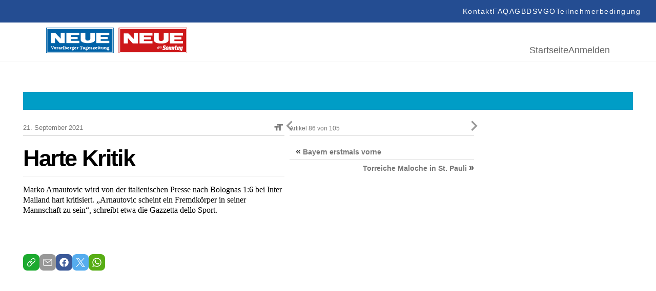

--- FILE ---
content_type: text/html; charset=UTF-8
request_url: https://epaper.neue.at/sport/2021/09/20/harte-kritik.neue
body_size: 23829
content:
<!DOCTYPE html>
<html lang="en">
<head>
	<meta charset="UTF-8">
	<meta http-equiv="X-UA-Compatible" content="IE=edge">
	<meta name="viewport" content="width=device-width, initial-scale=1.0">
	<script id="Cookiebot" src="https://consent.cookiebot.com/uc.js" data-cbid="5b61fb86-51ee-4c5e-a729-d6290ed2e13c" data-blockingmode="auto" type="text/javascript"></script>
<link rel="shortcut icon" href="https://epaper.neue.at/SysRes/vn-neue/groups/mobile/apple-touch-icon-57x57.png" type="image/x-icon">

<link rel="canonical" href="https://www.neue.at/">
<link rel="shortlink" href="https://www.neue.at/">

<meta name="apple-mobile-web-app-title" content="NEUE.at">
<link rel="apple-touch-icon-precomposed" sizes="114x114" href="https://epaper.neue.at/SysRes/vn-neue/groups/mobile/apple-touch-icon-114x114.png" />
<link rel="apple-touch-icon-precomposed" sizes="72x72" href="https://epaper.neue.at/SysRes/vn-neue/groups/mobile/apple-touch-icon-72x72.png" />
<link rel="apple-touch-icon-precomposed" sizes="144x144" href="https://epaper.neue.at/SysRes/vn-neue/groups/mobile/apple-touch-icon-144x144.png" />
<link rel="apple-touch-icon-precomposed" sizes="57x57" href="https://epaper.neue.at/SysRes/vn-neue/groups/mobile/apple-touch-icon-57x57.png" />

<meta name="apple-itunes-app" content="app-id=765344475" />

<meta name="msapplication-TileColor" content="#224b94"/>
<meta name="msapplication-TileImage" content="https://epaper.neue.at/SysRes/vn-neue/groups/mobile/apple-touch-icon-144x144.png"/>
<meta property="og:site_name" content="NEUE Vorarlberger Tageszeitung" />
<meta name="google-site-verification" content="YG9MK2GDYLxVtzPVIM2hceqm_1nL_NGNAqh3Jbt40oY" />

<!-- Snowplow -->
<script async type="text/plain" data-cookieconsent="statistics">
;(function(p,l,o,w,i,n,g){if(!p[i]){p.GlobalSnowplowNamespace=p.GlobalSnowplowNamespace||[];p.GlobalSnowplowNamespace.push(i);p[i]=function(){(p[i].q=p[i].q||[]).push(arguments)};p[i].q=p[i].q||[];n=l.createElement(o);g=l.getElementsByTagName(o)[0];n.async=1;n.src=w;g.parentNode.insertBefore(n,g)}}(window,document,"script","https://www.vol.at/wp-content/static/vol/datateam/whitedragon.js","hansrmdt"));hansrmdt('newTracker', 'spdt', 'https://spdt.vol.at', {appId: 'neue-at-epaper', postPath: '/rmdtsp/tp2', contexts: {webPage: true, gaCookies: true, clientHints: true, session: false, performanceTiming: false}});
</script>
<!-- End Snowplow -->

<script data-cookieconsent="ignore">
	window.tracking_base = JSON.parse('{"user_is_logged_in":false,"user_can_read":false,"page_title":"Harte Kritik &#8211; NEUE Vorarlberger Tageszeitung","page_path":"https:\/\/epaper.neue.at\/sport\/2021\/09\/20\/harte-kritik.neue","page_type":"article","page_category":"Sport","article_is_free":false,"article_author":"","article_date":"20210920","article_id":701584}');
	window.gtm_base = {
		user_is_logged_in: tracking_base.user_is_logged_in,
		user_can_read: tracking_base.user_can_read,
		page_title: tracking_base.page_title,
		page_path: tracking_base.page_path,
	}
	if (tracking_base.page_category !== undefined)
		window.gtm_base.page_category = tracking_base.page_category
	if (tracking_base.article_is_free !== undefined)
		window.gtm_base.article_is_free = tracking_base.article_is_free
	if (tracking_base.article_author !== undefined)
		window.gtm_base.article_author = tracking_base.article_author

	window.sso_user_id = '';

	const sendTrackingEvent = (payload) => {
		dataLayer.push(payload);
	}

	const sendSnowplowTracking = (method, payload) => {
		if (typeof hansrmdt === "function") {
			if (typeof payload === 'object') {
				payload = {
					context: [
						{
							schema: 'iglu:com.russmedia/pageinfo/jsonschema/1-0-1',
							data: payload
						}
					]
				}
			}
			hansrmdt(method, payload)
		}
	}
	window.dataLayer = window.dataLayer || [];
	window.sendTrackingEvent = sendTrackingEvent;
	window.sendSnowplowTracking = sendSnowplowTracking;
</script>

<script type="text/plain" data-cookieconsent="statistics">
	sendTrackingEvent(gtm_base);
	if (sso_user_id !== '') {
		sendTrackingEvent({ sso: sso_user_id })
		sendSnowplowTracking('setUserId:spdt', sso_user_id)
	}
	sendSnowplowTracking('trackPageView:spdt', {
		page_type: tracking_base.page_type,
		page_headline: tracking_base.page_title,
		author: tracking_base.article_author,
		publish_date: tracking_base.article_date,
		article_id: tracking_base.article_id ? +tracking_base.article_id : null,
	})
</script>

<!-- Google Tag Manager - EPAPER.NEUE.AT -->
<script type="text/plain" data-cookieconsent="statistics">(function(w,d,s,l,i){w[l]=w[l]||[];w[l].push({'gtm.start':new Date().getTime(),event:'gtm.js'});var f=d.getElementsByTagName(s)[0],j=d.createElement(s),dl=l!='dataLayer'?'&l='+l:'';j.async=true;j.src='https://www.googletagmanager.com/gtm.js?id='+i+dl;f.parentNode.insertBefore(j,f);})(window,document,'script','dataLayer','GTM-WCQ67FHC');</script>
<!-- End Google Tag Manager -->
<title>Harte Kritik &#8211; NEUE Vorarlberger Tageszeitung</title>
<meta name='robots' content='max-image-preview:large, noindex, follow' />
<link href="https://epaper.neue.at/min/1f68914ae324d356c4b6ae75c7ab82b6.css" media="all" rel="stylesheet" type="text/css" /><!-- header scripts -->
<link rel="https://api.w.org/" href="https://epaper.neue.at/wp-json/" /><link rel="alternate" type="application/json" href="https://epaper.neue.at/wp-json/wp/v2/posts/701584" /><link rel="canonical" href="https://epaper.neue.at/sport/2021/09/20/harte-kritik.neue" />
<link rel="alternate" type="application/json+oembed" href="https://epaper.neue.at/wp-json/oembed/1.0/embed?url=https%3A%2F%2Fepaper.neue.at%2Fsport%2F2021%2F09%2F20%2Fharte-kritik.neue" />
<link rel="alternate" type="text/xml+oembed" href="https://epaper.neue.at/wp-json/oembed/1.0/embed?url=https%3A%2F%2Fepaper.neue.at%2Fsport%2F2021%2F09%2F20%2Fharte-kritik.neue&#038;format=xml" />
<style type="text/css">.recentcomments a{display:inline !important;padding:0 !important;margin:0 !important;}</style><meta property="og:image" content="https://epaper.neue.at/SysRes/vn-neue/images/watermark.png" />
			<meta property="og:image:url" content="https://epaper.neue.at/SysRes/vn-neue/images/watermark.png" />
			<meta property="og:image:secure_url" content="https://epaper.neue.at/SysRes/vn-neue/images/watermark.png" />
			<meta property="og:image:type" content="image/png" />
			<meta property="og:image:width" content="1024" />
			<meta property="og:image:height" content="1024" />
			<meta name="twitter:image" content="https://epaper.neue.at/SysRes/vn-neue/images/watermark.png" /><meta property="og:title" content="Harte Kritik" />
			<meta property="og:url" content="https://epaper.neue.at/sport/2021/09/20/harte-kritik.neue" />
			<meta property="og:type" content="article" />
			<meta property="og:description" content="Marko Arnautovic wird von der italienischen Presse nach Bolognas 1:6 bei Inter Mailand hart kritisie" />
			<meta property="fb:app_id" content="143801196135445" /><meta name="twitter:card" content="summary_large_image" />
				<meta name="twitter:site" content="@NEUEtweet" />
				<meta name="twitter:url" content="https://epaper.neue.at/sport/2021/09/20/harte-kritik.neue" />
				<meta name="twitter:title" content="Harte Kritik" />
				<meta name="twitter:description" content="Marko Arnautovic wird von der italienischen Presse nach Bolognas 1:6 bei Inter Mailand hart kritisie" /><!-- ### CSS ### -->
<script type='text/javascript' data-cookieconsent="ignore">var _sf_startpt=(new Date()).getTime()</script>
<!-- ### Head End ### -->
<header>
	<div class="header_top">
		<nav role="navigation" aria-label="Menü">
			<ul>
				<li id="menu-item-97" class="menu-item menu-item-type-post_type menu-item-object-page menu-item-97" data-item-id="97"><a href="https://www.neue.at/kontakt"><span class="menu-text">Kontakt</span></a></li>
				<li id="menu-item-98" class="menu-item menu-item-type-post_type menu-item-object-page menu-item-98" data-item-id="98"><a href="https://www.neue.at/faq"><span class="menu-text">FAQ</span></a></li>
				<li id="menu-item-99" class="menu-item menu-item-type-post_type menu-item-object-page menu-item-99" data-item-id="99"><a href="https://www.neue.at/agb"><span class="menu-text">AGB</span></a></li>
				<li id="menu-item-106" class="menu-item menu-item-type-post_type menu-item-object-page menu-item-privacy-policy menu-item-106" data-item-id="106"><a href="https://www.neue.at/datenschutzerklaerung"><span class="menu-text">DSVGO</span></a></li>
				<li id="menu-item-105" class="menu-item menu-item-type-post_type menu-item-object-page menu-item-105" data-item-id="105"><a href="https://www.neue.at/teilnahmebedingungen"><span class="menu-text">Teilnehmerbedingung</span></a></li>
			</ul>
		</nav>
	</div>
	<div class="header_bottom">
		<a href="/">
			<svg fill="none" viewBox="0 0 275 50" xmlns="http://www.w3.org/2000/svg" preserveAspectRatio="xMidYMid meet" style="height: 50px; width: auto;">
				<g>
					<path d="M0 50V0h131.814v50H0z" fill="#0062A7"></path>
					<path d="M0 50V0h131.814v50H0z" stroke="#0062A7" stroke-width=".367" stroke-miterlimit="3.864"></path>
					<path d="M1.75 1.611h128.268v46.41H1.75V1.61z" stroke="#fff" stroke-width="1.285" stroke-miterlimit="3.864"></path>
					<path d="M17.127 30.249H9.208V10.68h8.84l10.359 10.774V10.359h7.919v19.89h-9.76l-9.439-10.636V30.25zm22.376-19.89H64.64v4.558H48.02v3.085h13.581v4.558H48.02v3.085h16.62v4.558H39.55V10.359h-.046zm28.038-.092h9.07v11.372s-.46 3.775 4.328 3.775c5.157 0 5.249-3.683 5.249-3.683V10.267h9.07v14.227s-.23 5.755-13.904 5.755c-14.641 0-13.813-6.17-13.813-6.308V10.267zm30.571.092h25.138v4.558h-16.666v3.085h13.582v4.558h-13.582v3.085h16.666v4.558H98.112V10.359zM12.707 40.838l-1.059-2.9a1.085 1.085 0 0 1-.092-.369c0-.322.46-.276.737-.322v-.69h-3.13v.69c.69 0 .782.184 1.012.782l1.657 4.328h1.151l1.566-4.143c.184-.507.414-.967 1.013-.921v-.69h-2.394v.69c.23.046.644 0 .644.322 0 .138-.046.23-.092.368l-1.013 2.855z" fill="#fff"></path>
					<path fill-rule="evenodd" clip-rule="evenodd" d="M17.403 42.45c.599 0 1.243-.139 1.704-.6.46-.413.644-1.012.644-1.61 0-.645-.23-1.29-.736-1.704-.46-.368-1.105-.507-1.658-.507-1.381 0-2.302.83-2.302 2.21 0 .645.23 1.29.737 1.704.414.368 1.059.506 1.611.506zm0-.83c-.69 0-.828-.782-.828-1.334 0-.553.092-1.382.828-1.382.737 0 .829.829.829 1.381 0 .553-.092 1.336-.829 1.336zm4.696-3.498h-.322l-1.52.23v.69h.047c.598.046.598.23.598.783v1.059c0 .599 0 .737-.69.783v.69h2.716v-.69h-.092c-.552-.046-.552-.23-.552-.783v-1.565c0-.093.138-.139.276-.139.23 0 .322.277.737.277.368 0 .69-.23.69-.645 0-.414-.322-.69-.737-.69-.414 0-.736.184-1.105.414v-.414H22.1zm6.4 3.315c-.046.046-.184.138-.23.138-.184 0-.138-.277-.138-.369V39.55c0-.507-.046-.921-.553-1.243-.368-.23-.828-.276-1.289-.276-.46 0-.92.045-1.289.276-.322.184-.599.506-.599.92 0 .369.277.6.645.6a.72.72 0 0 0 .553-.277c.092-.138.092-.276.092-.415 0-.092 0-.184.092-.23.092-.092.276-.138.414-.138.138 0 .414.046.506.184.093.138.047.369.047.507v.23c-.921.092-2.533.368-2.533 1.565 0 .783.645 1.197 1.382 1.197a2.17 2.17 0 0 0 1.38-.46c.185.276.6.46.922.46.414 0 .782-.184 1.105-.46l-.507-.552zm-1.75-.185c-.184.184-.46.276-.69.276a.413.413 0 0 1-.414-.414c0-.506.736-.644 1.105-.69v.828zm4.236-3.13h-.322l-1.52.23v.69h.047c.598.046.598.23.598.783v1.059c0 .599 0 .737-.69.783v.69h2.716v-.69h-.092c-.553-.046-.553-.23-.553-.783v-1.565c0-.093.139-.139.277-.139.23 0 .322.277.736.277.369 0 .69-.23.69-.645 0-.414-.321-.69-.736-.69-.414 0-.736.184-1.105.414v-.414h-.046z" fill="#fff"></path>
					<path d="M34.99 36.234h-.46a3.925 3.925 0 0 1-1.611.368v.69c.184 0 .46.047.553.139.138.092.092.414.092.599v2.9c0 .599 0 .69-.599.783v.69h2.578v-.69l-.138-.046c-.184-.046-.322-.046-.368-.277-.046-.138-.046-.368-.046-.506v-4.65z" fill="#fff"></path>
					<path fill-rule="evenodd" clip-rule="evenodd" d="M37.615 36.234h-.46a3.925 3.925 0 0 1-1.612.368v.69c.184 0 .46.047.553.139.138.092.092.414.092.599v4.373h.967l.138-.276c.368.184.736.322 1.15.322 1.29 0 2.027-.966 2.027-2.163 0-.553-.185-1.151-.507-1.566-.322-.414-.92-.69-1.427-.69a2.16 2.16 0 0 0-.967.276v-2.072h.046zm0 2.992c.092-.23.414-.368.69-.368.645 0 .83.783.83 1.29 0 .598-.093 1.427-.875 1.427-.184 0-.46-.093-.599-.323v-2.026h-.046zm7.735.967v-.184c.046-1.243-.875-1.98-2.072-1.98-1.29 0-2.256.875-2.256 2.21 0 1.382.967 2.256 2.302 2.256.967 0 1.611-.46 2.072-1.289l-.737-.368c-.23.414-.598.783-1.105.783-.736 0-1.013-.645-1.013-1.428h2.809zm-2.717-.736c.047-.369.323-.599.645-.599a.58.58 0 0 1 .599.599h-1.244zm5.157-1.335h-.322l-1.52.23v.69h.047c.598.046.598.23.598.783v1.059c0 .599 0 .737-.69.783v.69h2.716v-.69h-.092c-.553-.046-.553-.23-.553-.783v-1.565c0-.093.138-.139.277-.139.23 0 .322.277.736.277.368 0 .69-.23.69-.645 0-.414-.322-.69-.736-.69s-.737.184-1.105.414v-.414h-.046zm4.006 3.498c-.185 0-.783 0-.783-.276 0-.092.046-.184.184-.184h.138c.23.046.507.092.69.092 1.014 0 1.888-.552 1.888-1.611 0-.507-.276-.92-.644-1.197.046-.092.138-.138.276-.138.184 0 .276.092.46.092.277 0 .553-.184.553-.46 0-.369-.322-.6-.645-.6-.552 0-.92.323-1.197.737a4.034 4.034 0 0 0-.736-.092c-.967 0-1.888.599-1.888 1.612 0 .46.23.875.599 1.15-.507.093-.83.553-.83 1.014 0 .322.185.552.415.736-.322.139-.552.369-.552.783 0 1.013 1.473 1.151 2.21 1.151.506 0 1.197-.046 1.657-.276.507-.23.875-.737.875-1.29 0-.322-.138-.644-.368-.828-.277-.23-.691-.276-1.013-.276l-1.29-.138zm.138-2.808c.552 0 .644.415.644.875 0 .414-.092.829-.598.829-.507 0-.599-.415-.599-.83 0-.367.046-.874.553-.874zm.552 4.236c.184.046.553.046.553.322 0 .184-.138.23-.277.276-.23.093-.736.093-.966.093-.277 0-1.243-.046-1.243-.46 0-.185.138-.323.276-.415l1.657.184zm6.584-2.855v-.184c.046-1.243-.875-1.98-2.072-1.98-1.289 0-2.256.875-2.256 2.21 0 1.382.967 2.256 2.302 2.256.967 0 1.612-.46 2.072-1.289l-.737-.368c-.23.414-.598.783-1.105.783-.736 0-1.013-.645-1.013-1.428h2.809zm-2.716-.736c.046-.369.322-.599.644-.599a.58.58 0 0 1 .599.599h-1.243zm5.156-1.336h-.322l-1.52.23v.691h.047c.598.046.598.23.598.783v1.059c0 .599 0 .737-.69.783v.69h2.716v-.69h-.092c-.553-.046-.553-.23-.553-.783v-1.565c0-.093.138-.139.276-.139.23 0 .323.277.737.277.368 0 .69-.23.69-.645 0-.414-.322-.69-.736-.69s-.736.184-1.105.414v-.415h-.046z" fill="#fff"></path>
					<path d="M67.772 40.884c0 .184 0 .506-.092.599-.139.184-.415.184-.599.23h-.092v.69h3.085v-.69h-.092c-.184 0-.507-.046-.599-.23-.092-.139-.092-.46-.092-.599v-3.269c0-.184 0-.184.184-.184.323 0 .645.23.875.414.23.23.414.507.599.829l.598-.23-.69-1.75h-4.65l-.691 1.75.598.23c.184-.322.368-.599.599-.829.23-.184.552-.414.875-.414.184 0 .184.046.184.184v3.269z" fill="#fff"></path>
					<path fill-rule="evenodd" clip-rule="evenodd" d="M75.829 41.437c-.046.046-.184.138-.23.138-.185 0-.139-.277-.139-.369V39.55c0-.507-.046-.921-.552-1.243-.368-.23-.829-.276-1.29-.276-.46 0-.92.045-1.288.276-.323.184-.599.506-.599.92 0 .369.276.6.645.6a.72.72 0 0 0 .552-.277c.092-.138.092-.276.092-.415 0-.092 0-.184.092-.23.093-.092.277-.138.415-.138.138 0 .414.046.506.184.092.138.046.369.046.507v.23c-.92.092-2.532.368-2.532 1.565 0 .783.645 1.197 1.381 1.197.507 0 .967-.138 1.381-.46.185.276.599.46.921.46.415 0 .783-.184 1.105-.46l-.506-.552zm-1.75-.185c-.184.184-.46.276-.69.276a.413.413 0 0 1-.415-.414c0-.506.737-.644 1.105-.69v.828zm4.374.369c-.184 0-.783 0-.783-.277 0-.092.046-.184.185-.184h.138c.23.046.506.092.69.092 1.013 0 1.888-.552 1.888-1.611 0-.507-.276-.92-.645-1.197.046-.092.138-.138.277-.138.184 0 .276.092.46.092.276 0 .553-.184.553-.46 0-.369-.323-.6-.645-.6-.552 0-.92.323-1.197.737a4.034 4.034 0 0 0-.737-.092c-.967 0-1.887.599-1.887 1.612 0 .46.23.875.598 1.15-.506.093-.829.553-.829 1.014 0 .322.184.552.415.736-.322.139-.553.369-.553.783 0 1.013 1.474 1.151 2.21 1.151.507 0 1.197-.046 1.658-.276.506-.23.874-.737.874-1.29 0-.322-.138-.644-.368-.828-.276-.23-.69-.276-1.013-.276l-1.289-.138zm.138-2.809c.553 0 .645.415.645.875 0 .414-.092.829-.599.829-.506 0-.598-.415-.598-.83 0-.367.046-.874.552-.874zm.553 4.236c.184.046.552.046.552.322 0 .184-.138.23-.276.276-.23.093-.737.093-.967.093-.276 0-1.243-.046-1.243-.46 0-.185.138-.323.276-.415l1.658.184zm6.584-2.855v-.184c.046-1.243-.875-1.98-2.072-1.98-1.29 0-2.256.875-2.256 2.21 0 1.382.966 2.256 2.302 2.256.966 0 1.611-.46 2.072-1.289l-.737-.368c-.23.414-.599.783-1.105.783-.737 0-1.013-.645-1.013-1.428h2.809zm-2.717-.736c.046-.369.322-.599.645-.599a.58.58 0 0 1 .598.599h-1.243z" fill="#fff"></path>
					<path d="M89.825 38.122h-.506l-.093.184c-.368-.184-.69-.276-1.105-.276-.46 0-.874.138-1.243.414a1.377 1.377 0 0 0-.506 1.059c0 .46.184.828.552 1.059.323.184.691.23 1.06.276.23.046.552.046.782.138.138.046.23.138.23.276 0 .323-.506.415-.736.415-.599 0-.967-.323-1.29-.783l-.69.092.322 1.381h.553l.092-.184c.368.184.69.23 1.105.23.92 0 1.887-.506 1.887-1.519 0-.368-.138-.69-.414-.92-.276-.231-.69-.277-1.059-.37l-.414-.091c-.23-.046-.783-.092-.783-.415 0-.276.414-.322.599-.322.46 0 .828.276 1.104.645l.691-.092-.138-1.197zm5.34 2.716l-.644-.23c-.368.69-.92 1.013-1.703 1.013h-.277l2.44-2.809-.276-.644h-3.36l-.507 1.38.69.231.047-.046c.368-.552.644-.829 1.335-.829h.23l-2.44 2.809.23.69h3.73l.506-1.565z" fill="#fff"></path>
					<path fill-rule="evenodd" clip-rule="evenodd" d="M99.816 40.193v-.184c.046-1.243-.875-1.98-2.072-1.98-1.29 0-2.256.875-2.256 2.21 0 1.382.967 2.256 2.302 2.256.967 0 1.611-.46 2.072-1.289l-.737-.368c-.23.414-.598.783-1.105.783-.736 0-1.013-.645-1.013-1.428h2.809zm-2.716-.736c.046-.369.322-.599.644-.599a.58.58 0 0 1 .599.599H97.1zm5.386-1.335h-.552l-1.52.23v.69h.046c.599.046.599.23.599.783v1.059c0 .553 0 .737-.645.783v.69h2.671v-.69c-.599-.092-.599-.23-.599-.783v-2.762zm-.829-1.934a.825.825 0 0 0-.828.829c0 .414.368.782.782.782a.825.825 0 0 0 .829-.828c.046-.415-.322-.783-.783-.783z" fill="#fff"></path>
					<path d="M106.538 38.904v-.783h-1.197v-1.335h-.829v.046c-.046.46-.138.737-.506 1.06-.185.183-.415.276-.691.322v.644h.598v2.072c0 .414-.046.783.231 1.105.276.276.598.368.967.368.736 0 1.335-.23 1.841-.782l-.506-.599c-.138.184-.507.46-.737.46-.368 0-.322-.414-.322-.69v-1.934h1.151v.046z" fill="#fff"></path>
					<path fill-rule="evenodd" clip-rule="evenodd" d="M109.346 38.121h-.552l-1.52.23v.691h.046c.599.046.599.23.599.783v1.013c0 .46 0 .92.322 1.243.277.322.691.368 1.105.368.553 0 1.013-.138 1.474-.414v.322h1.841v-.69h-.046c-.552-.046-.506-.23-.506-.783v-2.763h-.553l-1.519.23v.691h.046c.598.046.552.23.552.783v1.381c-.276.184-.598.415-.966.369-.369 0-.323-.46-.323-.783v-2.67zm5.617 1.29c.23-.23.599-.46.875-.46.368 0 .414.368.414.644v1.473c0 .369 0 .553-.46.645v.69h2.486v-.69l-.138-.046c-.184-.046-.322-.046-.368-.277-.046-.138-.046-.368-.046-.506v-1.381c0-.415 0-.783-.369-1.105-.276-.276-.69-.415-1.059-.415-.506 0-.966.185-1.427.46v-.367h-.414l-1.52.23v.69h.046c.599.046.599.23.599.783v1.059c0 .599 0 .737-.645.829v.69h2.533v-.69h-.046c-.323-.092-.415-.138-.415-.645v-1.611h-.046zm5.755 2.21c-.184 0-.782 0-.782-.277 0-.092.046-.184.184-.184h.138c.23.046.506.092.69.092 1.013 0 1.888-.552 1.888-1.611 0-.507-.276-.92-.644-1.197.046-.092.138-.138.276-.138.184 0 .276.092.46.092.276 0 .553-.184.553-.46 0-.369-.323-.6-.645-.6-.552 0-.921.323-1.197.737a4.026 4.026 0 0 0-.737-.092c-.966 0-1.887.599-1.887 1.612 0 .46.23.875.598 1.15-.506.093-.828.553-.828 1.014 0 .322.138.552.414.736-.322.139-.553.369-.553.783 0 1.013 1.474 1.151 2.21 1.151.507 0 1.197-.046 1.658-.276.506-.23.875-.737.875-1.29 0-.322-.139-.644-.369-.828-.276-.23-.69-.276-1.013-.276l-1.289-.138zm.138-2.809c.553 0 .645.415.645.875 0 .414-.092.829-.599.829-.506 0-.598-.415-.598-.83 0-.367.046-.874.552-.874zm.553 4.236c.184.046.552.046.552.322 0 .184-.138.23-.276.276-.23.093-.737.093-.967.093-.276 0-1.243-.046-1.243-.46 0-.185.138-.323.276-.415l1.658.184z" fill="#fff"></path>
					<g>
						<path d="M217.372 29.786h45.539v-15.52h-45.539v15.52z" fill="#CD1719"></path>
						<path d="M275.411-.093h-133.55v50.65h133.55V-.092z" fill="#CD1719"></path>
						<path d="M273.645 1.58H143.673v46.98h129.972V1.58z" stroke="#fff" stroke-width="1.29" stroke-miterlimit="3.864"></path>
						<path d="M241.582 10.874h25.464v4.646h-16.868v3.114h13.755v4.6h-13.755v3.114h16.868v4.646h-25.464v-20.12zm-30.995-.047h9.201v11.524s-.465 3.81 4.415 3.81c5.25 0 5.297-3.717 5.297-3.717V10.827h9.201v14.405s-.233 5.809-14.127 5.809c-14.87 0-13.987-6.273-13.987-6.366V10.827zm-28.392.047h25.418v4.646h-16.821v3.114h13.754v4.6h-13.754v3.114h16.821v4.646h-25.418v-20.12zM159.472 31.04h-8.039V11.199h8.968l10.502 10.92V10.874h8.039V31.04h-9.897l-9.573-10.78v10.78z" fill="#fff"></path>
						<path d="M142 0v50h133.318V0H142z" stroke="#CD1719" stroke-width="1.004"></path>
						<path d="M224.574 47.723h45.539V32.156h-45.539v15.567z" fill="#CD1719"></path>
						<path d="M264.398 39.033c0 .976-.511 3.114-1.115 3.114-.186 0-.279-.14-.279-.65 0-.977.511-3.114 1.115-3.114.186 0 .279.14.279.65zm2.648-1.858l-2.091-.28-.232 1.07h-.046c-.465-.79-.744-1.07-1.348-1.07-1.301 0-2.463 2.696-2.463 5.205v.047c0 1.115.418 1.72 1.115 1.72.558 0 1.023-.419 1.72-1.255h.046l-.186.929c-.186.93-.697 1.348-1.394 1.348-.557 0-.883-.28-1.069-.605h-.371l-.326 1.58c.465.186 1.023.28 1.813.28 2.091 0 3.067-.651 3.578-2.975l1.254-5.994zm-8.457 1.858c0 .976-.511 3.114-1.115 3.114-.186 0-.279-.14-.279-.65 0-.977.511-3.114 1.115-3.114.186 0 .279.14.279.65zm2.649-1.858l-2.091-.28-.233 1.07h-.046c-.465-.79-.743-1.07-1.348-1.07-1.301 0-2.462 2.696-2.462 5.205v.047c0 1.115.418 1.72 1.115 1.72.557 0 1.022-.419 1.719-1.255h.047l-.279 1.3 2.23-.278 1.348-6.46zm-5.669-.186h-1.441l.511-2.324-2.184.28-.418 2.044h-.929l-.372 1.673h.929l-.604 2.88a6.01 6.01 0 0 0-.093.79c0 .977.512 1.488 1.534 1.488.65 0 1.162-.093 1.812-.372l.372-1.812c-.465.186-.697.232-.976.232s-.511-.14-.511-.418c0-.14.046-.279.046-.418l.511-2.417h1.441l.372-1.626zm-4.972 1.162c0-.837-.372-1.302-1.116-1.302-.604 0-1.115.419-1.951 1.441h-.047l.326-1.487-2.184.372-1.395 6.552h2.184l1.023-4.786c.186-.093.325-.14.464-.14.279 0 .372.14.372.418 0 .093 0 .233-.046.372l-.883 4.182h2.184l1.022-4.833c.047-.325.047-.557.047-.79zm-5.809 0c0-.837-.372-1.302-1.115-1.302-.604 0-1.115.419-1.952 1.441h-.046l.325-1.487-2.23.279-1.395 6.552h2.184l1.023-4.786c.186-.093.325-.14.464-.14.279 0 .372.14.372.418 0 .093 0 .233-.046.372l-.883 4.182h2.184l1.022-4.832c.047-.233.093-.465.093-.697zm-8.085.697c0 .278-.047.743-.233 1.487-.279 1.347-.511 2.044-.836 2.044-.233 0-.325-.14-.325-.557 0-.28.046-.744.232-1.487.279-1.348.511-2.045.836-2.045.233 0 .326.14.326.558zm2.091.464c0-1.626-.79-2.463-2.277-2.463-1.673 0-2.649 1.116-3.114 3.207-.093.464-.186.976-.186 1.3v.047c0 1.627.79 2.463 2.277 2.463 1.673 0 2.649-1.115 3.114-3.206a5.447 5.447 0 0 0 .186-1.348zm-4.926-3.16c-.604-.883-1.44-1.533-3.02-1.533-1.813 0-3.067 1.208-3.067 3.02 0 1.209.418 1.952 1.998 2.603 1.022.418 1.069.65 1.069.976 0 .371-.233.65-.744.65-.79 0-1.44-.511-1.859-1.162l-1.626 1.487c.651.976 1.719 1.627 3.392 1.627 1.812 0 3.067-1.115 3.067-2.974 0-1.255-.558-1.998-1.905-2.556-1.069-.418-1.162-.604-1.162-1.022 0-.326.186-.65.744-.65.511 0 1.068.37 1.487.975l1.626-1.44zm-13.336 1.023h-.697l-.093.418c-.186-.372-.419-.511-.744-.511-.418 0-.79.186-1.115.604-.325.372-.558.836-.697 1.394-.139.558-.139 1.022 0 1.394.139.418.418.604.836.604.326 0 .651-.186.976-.511l-.093.418h.697l.93-3.81zm-1.58 2.741a.813.813 0 0 1-.651.326c-.232 0-.372-.093-.465-.326-.092-.232-.092-.464 0-.79.093-.325.233-.604.419-.79a.81.81 0 0 1 .65-.325c.233 0 .372.093.465.325.093.233.093.465 0 .79a2.582 2.582 0 0 1-.418.79zm6.18-1.161c.093-.465.186-.79.139-1.023 0-.232-.093-.371-.232-.51-.139-.094-.279-.187-.465-.187-.418 0-.79.233-1.115.697-.046-.464-.279-.697-.65-.697-.372 0-.697.186-1.023.558l.093-.465h-.697l-.976 3.857h.697l.419-1.72c.093-.37.185-.65.278-.836.186-.371.419-.557.651-.557a.35.35 0 0 1 .232.093c.093.14.093.51-.046 1.115l-.465 1.859h.697l.418-1.72c.093-.371.186-.65.279-.79.186-.371.418-.51.651-.51.186 0 .325.139.325.371 0 .14-.046.418-.139.743l-.465 1.952h.697l.697-2.23z" fill="#fff"></path>
					</g>
				</g>
			</svg>
		</a>
		<div>
			<nav aria-label="Hauptmenü">
				<ul>
					<li id="menu-item-188" class="menu-item menu-item-type-post_type menu-item-object-page menu-item-home menu-item-188" data-item-id="188"><a href="/"><span class="menu-text">Startseite</span></a></li>
											<li class="login-state">
							<a href="https://epaper.neue.at/login" rel="nofollow" title="Anmelden">Anmelden</a>
						</li>
									</ul>
			</nav>
		</div>
	</div>
</header>

<!-- ### Header Start ### -->
<div class="main-page post-template-default single single-post postid-701584 single-format-standard show-paywall">
	
	<div class="clearfix publication-messages">
			</div>

	<div class="clearfix main">
	<div class="clearfix top-bar"><div id="custom_html-2" class="widget_text widget widget_custom_html"><div class="textwidget custom-html-widget"><style>
	.abo_banner {
		display: none;
		background-color: #009dc6;
		height: 35px;
		position: relative;
		background-image: url(https://www.neue.at/2018/10/banner_header.jpg);
		background-repeat: no-repeat;
		background-position: center center;
	}
	.abo_banner > a {
		position: absolute;
		top: 0;
		left: 0;
		right: 0;
		bottom: 0;
	}
	.show-paywall .abo_banner {
		display: block;
	}
</style>
<div class="abo_banner">
	<a href="https://docs.google.com/forms/d/e/1FAIpQLSeMgiUKxMV4oaisFl-8EI6ojLxBqgwMzQ6pfyT5enrR7zKBig/viewform"></a>
</div></div><div class="clear"></div></div></div>
<!-- ### Header End ### -->
<!-- ###content### -->
		<div class="article-inner">
			<div class="article-content">
				<div role="main" class="main-content single-article clearfix" data-post="701584" data-pagename="NEUE33" data-pages="NEUE33">
	<div>
<div id="article-display-701584">
		<article
				itemscope=""
		itemtype="http://schema.org/Article"
		id="post-701584"
		class="legacy-article  post-701584 post type-post status-publish format-standard hentry category-sport publication-21-09-2021"		data-publication="21.09.2021"
		 data-shortened="true"	>
		<time
			itemprop="datePublished"
			class="hidden"
			datetime="2021-09-20 20:32"
		>
			20. September 2021 20:32		</time>
		<time
			itemprop="dateModified"
			class="hidden"
			datetime="2021-09-20 20:35"
		>
			20. September 2021 20:35		</time>
		<meta itemprop="mainEntityOfPage" content="https://epaper.neue.at/sport/2021/09/20/harte-kritik.neue">
		<div itemprop="publisher" itemscope itemtype="https://schema.org/Organization">

			<meta itemprop="name" content="NEUE Vorarlberger Tageszeitung">
			<div itemprop="logo" itemscope itemtype="https://schema.org/ImageObject">
				<meta
					itemprop="url"
					content="https://epaper.neue.at/SysRes/vn-neue/groups/mobile/apple-touch-icon-114x114.png"
				/>
			</div>
		</div>
		<meta
			itemprop="author"
			content="
			Redaktion			"
		/>
		<div class="article-meta">
	<div class="font-size with-mdi">
		<a href="#"></a>
		<div class="selection">
			<strong>Schriftgröße</strong>
			<ul class="font-selection">
				<li class="small"><a href="#">S</a></li>
				<li class="normal"><a href="#">M</a></li>
				<li class="big"><a href="#">L</a></li>
				<li class="bigger"><a href="#">XL</a></li>
			</ul>

			<strong>Zeilenabstand</strong>
			<ul class="line-height">
				<li class="small"><a href="#">S</a></li>
				<li class="normal"><a href="#">M</a></li>
				<li class="big"><a href="#">L</a></li>
			</ul>
		</div>
	</div>
	<div class="date">21. September 2021</div>
</div>
		<header class="entry-header ">
			
	<h1 itemprop="headline" class="entry-title">
		<span>
			Harte Kritik		</span>
			</h1>
	<div class="author-info">
			</div>
					<div class="hidden" itemprop="associatedMedia image" itemscope itemtype="http://schema.org/ImageObject">
					<meta itemprop="representativeOfPage" content="true">
					<meta itemprop="url" content="https://epaper.neue.at/SysRes/vn-legacy/groups/amp/empty.png" />
					<meta itemprop="width" content="480">
					<meta itemprop="height" content="360">
				</div>
						</header><!-- .entry-header -->

		<div itemprop="articleBody" class="clearfix entry-content">
			<p>Marko Arnautovic wird von der italienischen Presse nach Bolognas 1:6 bei Inter Mailand hart kritisiert. „Arnautovic scheint ein Fremdkörper in seiner Mannschaft zu sein“, schreibt etwa die Gazzetta dello Sport.</p>		</div>

			</article>

	<div class="social-media-box">
	<ul>

		<li class="copylink">
			<span class="success">Link kopiert</span>
			<button
				type="button"
				title="Link in Zwischenablage kopieren"
				data-url="https://NEUE.AT/sukYHm"
			>
				<svg xmlns="http://www.w3.org/2000/svg" width="32" height="32" viewBox="0 0 512 512">
					<!-- Icon from IonIcons by Ben Sperry - https://github.com/ionic-team/ionicons/blob/main/LICENSE -->
					<path d="M280 341.1l-1.2.1c-3.6.4-7 2-9.6 4.5l-64.6 64.6c-13.7 13.7-32 21.2-51.5 21.2s-37.8-7.5-51.5-21.2c-13.7-13.7-21.2-32-21.2-51.5s7.5-37.8 21.2-51.5l68.6-68.6c3.5-3.5 7.3-6.6 11.4-9.3 4.6-3 9.6-5.6 14.8-7.5 4.8-1.8 9.9-3 15-3.7 3.4-.5 6.9-.7 10.2-.7 1.4 0 2.8.1 4.6.2 17.7 1.1 34.4 8.6 46.8 21 7.7 7.7 13.6 17.1 17.1 27.3 2.8 8 11.2 12.5 19.3 10.1.1 0 .2-.1.3-.1.1 0 .2 0 .2-.1 8.1-2.5 12.8-11 10.5-19.1-4.4-15.6-12.2-28.7-24.6-41-15.6-15.6-35.9-25.8-57.6-29.3-1.9-.3-3.8-.6-5.7-.8-3.7-.4-7.4-.6-11.1-.6-2.6 0-5.2.1-7.7.3-5.4.4-10.8 1.2-16.2 2.5-1.1.2-2.1.5-3.2.8-6.7 1.8-13.3 4.2-19.5 7.3-10.3 5.1-19.6 11.7-27.7 19.9l-68.6 68.6C58.9 304.4 48 330.8 48 359c0 28.2 10.9 54.6 30.7 74.4C98.5 453.1 124.9 464 153 464c28.2 0 54.6-10.9 74.4-30.7l65.3-65.3c10.4-10.5 2-28.3-12.7-26.9z" fill="currentColor"/>
					<path d="M433.3 78.7C413.5 58.9 387.1 48 359 48s-54.6 10.9-74.4 30.7l-63.7 63.7c-9.7 9.7-3.6 26.3 10.1 27.4 4.7.4 9.3-1.3 12.7-4.6l63.8-63.6c13.7-13.7 32-21.2 51.5-21.2s37.8 7.5 51.5 21.2c13.7 13.7 21.2 32 21.2 51.5s-7.5 37.8-21.2 51.5l-68.6 68.6c-3.5 3.5-7.3 6.6-11.4 9.3-4.6 3-9.6 5.6-14.8 7.5-4.8 1.8-9.9 3-15 3.7-3.4.5-6.9.7-10.2.7-1.4 0-2.9-.1-4.6-.2-17.7-1.1-34.4-8.6-46.8-21-7.3-7.3-12.8-16-16.4-25.5-2.9-7.7-11.1-11.9-19.1-9.8-8.9 2.3-14.1 11.7-11.3 20.5 4.5 14 12.1 25.9 23.7 37.5l.2.2c16.9 16.9 39.4 27.6 63.3 30.1 3.7.4 7.4.6 11.1.6 2.6 0 5.2-.1 7.8-.3 6.5-.5 13-1.6 19.3-3.2 6.7-1.8 13.3-4.2 19.5-7.3 10.3-5.1 19.6-11.7 27.7-19.9l68.6-68.6c19.8-19.8 30.7-46.2 30.7-74.4s-11.1-54.6-30.9-74.4z" fill="currentColor"/>
				</svg>
			</button>
		</li>
		<li class="mail">
			<button title="Per E-Mail teilen" data-url="https://NEUE.AT/sukYHm" data-title="Harte Kritik">
				<svg xmlns="http://www.w3.org/2000/svg" width="32" height="32" viewBox="0 0 512 512">
					<!-- Icon from IonIcons by Ben Sperry - https://github.com/ionic-team/ionicons/blob/main/LICENSE -->
					<rect width="416" height="320" x="48" y="96" fill="none" stroke="currentColor" stroke-linecap="round" stroke-linejoin="round" stroke-width="32" rx="40" ry="40"/>
					<path fill="none" stroke="currentColor" stroke-linecap="round" stroke-linejoin="round" stroke-width="32" d="m112 160l144 112l144-112"/>
				</svg>
			</button>
		</li>
		<li class="facebook">
			<button title="Auf Facebook teilen" data-url="https://www.facebook.com/sharer.php?u=https://epaper.neue.at/sport/2021/09/20/harte-kritik.neue" target="_blank">
				<svg xmlns="http://www.w3.org/2000/svg" width="32" height="32" viewBox="0 0 512 512">
					<!-- Icon from IonIcons by Ben Sperry - https://github.com/ionic-team/ionicons/blob/main/LICENSE -->
					<path fill="currentColor" fill-rule="evenodd" d="M480 257.35c0-123.7-100.3-224-224-224s-224 100.3-224 224c0 111.8 81.9 204.47 189 221.29V322.12h-56.89v-64.77H221V208c0-56.13 33.45-87.16 84.61-87.16c24.51 0 50.15 4.38 50.15 4.38v55.13H327.5c-27.81 0-36.51 17.26-36.51 35v42h62.12l-9.92 64.77H291v156.54c107.1-16.81 189-109.48 189-221.31"/>
				</svg>
			</button>
		</li>
		<li class="twitter">
			<button title="Auf Twitter tweeten" data-url="https://twitter.com/intent/tweet?text=Harte Kritik&url=https://epaper.neue.at/sport/2021/09/20/harte-kritik.neue&amp;via=NEUEtweet" target="_blank">
				<svg xmlns="http://www.w3.org/2000/svg" width="32" height="32" viewBox="0 0 16 16">
					<!-- Icon from IonIcons by Ben Sperry - https://github.com/ionic-team/ionicons/blob/main/LICENSE -->
					<path fill="currentColor" d="M9.333 6.929L14.546 1H13.31L8.783 6.147L5.169 1H1l5.466 7.783L1 15h1.235l4.779-5.436L10.83 15H15zM7.641 8.852l-.554-.776L2.68 1.911h1.898l3.557 4.977l.552.776l4.623 6.47h-1.897z"/>
				</svg>
			</button>
		</li>
		<li class="whatsapp">
			<button title="Auf Whatsapp teilen" data-url="whatsapp://send?text=NEUE%20Vorarlberger%20TageszeitungHarte Kritik - https://NEUE.AT/sukYHm" target="_top">
				<svg xmlns="http://www.w3.org/2000/svg" width="32" height="32" viewBox="0 0 512 512">
					<!-- Icon from IonIcons by Ben Sperry - https://github.com/ionic-team/ionicons/blob/main/LICENSE -->
					<path fill="currentColor" fill-rule="evenodd" d="M414.73 97.1A222.14 222.14 0 0 0 256.94 32C134 32 33.92 131.58 33.87 254a220.6 220.6 0 0 0 29.78 111L32 480l118.25-30.87a223.6 223.6 0 0 0 106.6 27h.09c122.93 0 223-99.59 223.06-222A220.18 220.18 0 0 0 414.73 97.1M256.94 438.66h-.08a185.75 185.75 0 0 1-94.36-25.72l-6.77-4l-70.17 18.32l18.73-68.09l-4.41-7A183.46 183.46 0 0 1 71.53 254c0-101.73 83.21-184.5 185.48-184.5a185 185 0 0 1 185.33 184.64c-.04 101.74-83.21 184.52-185.4 184.52m101.69-138.19c-5.57-2.78-33-16.2-38.08-18.05s-8.83-2.78-12.54 2.78s-14.4 18-17.65 21.75s-6.5 4.16-12.07 1.38s-23.54-8.63-44.83-27.53c-16.57-14.71-27.75-32.87-31-38.42s-.35-8.56 2.44-11.32c2.51-2.49 5.57-6.48 8.36-9.72s3.72-5.56 5.57-9.26s.93-6.94-.46-9.71s-12.54-30.08-17.18-41.19c-4.53-10.82-9.12-9.35-12.54-9.52c-3.25-.16-7-.2-10.69-.2a20.53 20.53 0 0 0-14.86 6.94c-5.11 5.56-19.51 19-19.51 46.28s20 53.68 22.76 57.38s39.3 59.73 95.21 83.76a323 323 0 0 0 31.78 11.68c13.35 4.22 25.5 3.63 35.1 2.2c10.71-1.59 33-13.42 37.63-26.38s4.64-24.06 3.25-26.37s-5.11-3.71-10.69-6.48"/>
				</svg>
			</button>
		</li>
	</ul>
</div>
</div>
	<script type="application/json" data-cookieconsent="ignore">
		{"title":"Harte Kritik | NEUE Vorarlberger Tageszeitung","oewa":"RedCont\/Nachrichten\/Chronik\/VN","ga":{"dimension5":"","dimension6":"Sport"},"info":{"authors":"","category":"Sport","date":"20210920","id":701584}}	</script>
					<script type="text/javascript" data-cookieconsent="ignore">
					window.onload = function () {
						if (window.$ === undefined) {
							document.location.href = "/sport/2021/09/20/harte-kritik.neue";
						}
					}
				</script>
				</div>
</div>
			</div>
			<script type="application/json" id="pagination-config" data-cookieconsent="ignore">[{"page_identifier":5958845,"partpage":5958845,"page":1,"name":"NEUE1","picture_url":"https:\/\/epaper.neue.at\/2021\/09\/cpartpage_5958845.jpg","ressort":{"shortname":"NEUE","longname":"NEUE","width":651,"height":856,"h-offset":32,"v-offset":20},"pdfname":"NEUE001002109_5958845.pdf"},{"page_identifier":5958873,"partpage":5958873,"page":2,"name":"NEUE2","picture_url":"https:\/\/epaper.neue.at\/2021\/09\/partpage_5958873.jpg","ressort":{"shortname":"NEUE","longname":"NEUE","width":651,"height":856,"h-offset":32,"v-offset":20},"pdfname":"NEUE002002109_5958873.pdf","articles":[{"ID":701775,"title":"Im L\u00e4ndle zeigt man sich zufrieden","coords":{"x":32,"y":85,"width":126,"height":736},"url":"https:\/\/epaper.neue.at\/thema\/2021\/09\/20\/im-laendle-zeigt-man-sich-zufrieden.neue"},{"ID":701693,"title":"Mit neuen Regeln in die Wintersaison","coords":{"x":184,"y":369,"width":467,"height":469.35},"url":"https:\/\/epaper.neue.at\/thema-des-tages\/2021\/09\/20\/mit-neuen-regeln-in-die-wintersaison.neue"}]},{"page_identifier":5958854,"partpage":5958854,"page":3,"name":"NEUE3","picture_url":"https:\/\/epaper.neue.at\/2021\/09\/partpage_5958854.jpg","ressort":{"shortname":"NEUE","longname":"NEUE","width":651,"height":856,"h-offset":32,"v-offset":20},"pdfname":"NEUE003002109_5958854.pdf","articles":[{"ID":701776,"title":"Keine genaue Definition f\u00fcr Apr\u00e8s-Ski-Bars und -Lokale","coords":{"x":339,"y":82,"width":281,"height":484},"url":"https:\/\/epaper.neue.at\/thema\/2021\/09\/20\/keine-genaue-definition-fuer-apres-ski-bars-und-lokale.neue"},{"ID":701677,"title":"Alarmierender Blick zur\u00fcck","coords":{"x":21,"y":584,"width":291.90000000000003,"height":252},"url":"https:\/\/epaper.neue.at\/thema-des-tages\/2021\/09\/20\/alarmierender-blick-zurueck.neue"},{"ID":701693,"title":"Mit neuen Regeln in die Wintersaison","coords":{"x":0,"y":369,"height":469.35,"width":320.25},"url":"https:\/\/epaper.neue.at\/thema-des-tages\/2021\/09\/20\/mit-neuen-regeln-in-die-wintersaison.neue"}]},{"page_identifier":5959806,"partpage":5959806,"page":4,"name":"NEUE4","picture_url":"https:\/\/epaper.neue.at\/2021\/09\/partpage_5959806.jpg","ressort":{"shortname":"NEUE","longname":"NEUE","width":651,"height":856,"h-offset":32,"v-offset":20},"pdfname":"NEUE004002109_5959806.pdf","articles":[{"ID":701680,"title":"Chef der Pensionskommission tritt zur\u00fcck","coords":{"x":31,"y":686,"width":279.3,"height":142.8},"url":"https:\/\/epaper.neue.at\/politik\/2021\/09\/20\/chef-der-pensionskommission-tritt-zurueck.neue"},{"ID":701711,"title":"\u00d6VP in Mariazell, Kogler an Staatsspitze","coords":{"x":31,"y":91,"width":279.3,"height":456.75},"url":"https:\/\/epaper.neue.at\/politik\/2021\/09\/20\/oevp-in-mariazell-kogler-an-staatsspitze.neue"}]},{"page_identifier":5958837,"partpage":5958837,"page":5,"name":"NEUE5","picture_url":"https:\/\/epaper.neue.at\/2021\/09\/partpage_5958837.jpg","ressort":{"shortname":"NEUE","longname":"NEUE","width":651,"height":856,"h-offset":32,"v-offset":20},"pdfname":"NEUE005002109_5958837.pdf","articles":[{"ID":701687,"title":"\u00c4nderung des Asylsystems gefordert","coords":{"x":491,"y":91,"width":128.1,"height":759.15},"url":"https:\/\/epaper.neue.at\/politik\/2021\/09\/20\/aenderung-des-asylsystems-gefordert.neue"}]},{"page_identifier":5959807,"partpage":5959807,"page":6,"name":"NEUE6","picture_url":"https:\/\/epaper.neue.at\/2021\/09\/partpage_5959807.jpg","ressort":{"shortname":"NEUE","longname":"NEUE","width":651,"height":856,"h-offset":32,"v-offset":20},"pdfname":"NEUE006002109_5959807.pdf","articles":[{"ID":701697,"title":"Klarer \u201eSieg\u201c","coords":{"x":43,"y":711,"width":128.1,"height":107.10000000000001},"url":"https:\/\/epaper.neue.at\/politik\/2021\/09\/20\/absolute-mehrheit.neue"},{"ID":701702,"title":"Umsiedlung","coords":{"x":502,"y":711,"width":128.1,"height":107.10000000000001},"url":"https:\/\/epaper.neue.at\/politik\/2021\/09\/20\/umsiedlung.neue"},{"ID":701634,"title":"Wird er mit Merkels Raute Kanzler?","coords":{"x":31,"y":91,"width":620,"height":565.95},"url":"https:\/\/epaper.neue.at\/politik\/2021\/09\/20\/wird-er-mit-merkels-raute-kanzler.neue"},{"ID":701684,"title":"Geldstrafe wegen Tagebau","coords":{"x":196,"y":711,"width":279.3,"height":107.10000000000001},"url":"https:\/\/epaper.neue.at\/politik\/2021\/09\/20\/geldstrafe-wegen-tagebau.neue"}]},{"page_identifier":5958865,"partpage":5958865,"page":7,"name":"NEUE7","picture_url":"https:\/\/epaper.neue.at\/2021\/09\/partpage_5958865.jpg","ressort":{"shortname":"NEUE","longname":"NEUE","width":651,"height":856,"h-offset":32,"v-offset":20},"pdfname":"NEUE007002109_5958865.pdf","articles":[{"ID":701696,"title":"UN-Vollversammlung beginnt","coords":{"x":52,"y":689,"width":279.3,"height":142.8},"url":"https:\/\/epaper.neue.at\/politik\/2021\/09\/20\/un-vollversammlung-beginnt.neue"},{"ID":701672,"title":"USA heben Reisestopp f\u00fcr Geimpfte auf","coords":{"x":21,"y":711,"width":279.3,"height":107.10000000000001},"url":"https:\/\/epaper.neue.at\/politik\/2021\/09\/20\/usa-heben-reisestopp-fuer-geimpfte-auf.neue"},{"ID":701689,"title":"Ein Baum als Symbol f\u00fcr das \u00dcberleben","coords":{"x":364,"y":156,"width":279.3,"height":625.8000000000001},"url":"https:\/\/epaper.neue.at\/politik\/2021\/09\/20\/ein-baum-als-symbol-fuer-das-ueberleben.neue"},{"ID":701634,"title":"Wird er mit Merkels Raute Kanzler?","coords":{"x":0,"y":91,"height":565.95,"width":310.8},"url":"https:\/\/epaper.neue.at\/politik\/2021\/09\/20\/wird-er-mit-merkels-raute-kanzler.neue"}]},{"page_identifier":5959805,"partpage":5959805,"page":8,"name":"NEUE8","picture_url":"https:\/\/epaper.neue.at\/2021\/09\/partpage_5959805.jpg","ressort":{"shortname":"NEUE","longname":"NEUE","width":651,"height":856,"h-offset":32,"v-offset":20},"pdfname":"NEUE008002109_5959805.pdf","articles":[{"ID":701630,"title":"Miteinander durch die Coronakrise","coords":{"x":266,"y":414,"width":353.85,"height":424.20000000000005},"url":"https:\/\/epaper.neue.at\/tribuene\/2021\/09\/20\/miteinander-durch-die-coronakrise.neue"},{"ID":701628,"title":"Wie man seine Stimme auch noch n\u00fctzen k\u00f6nnte","coords":{"x":31,"y":91,"width":216.3,"height":759.15},"url":"https:\/\/epaper.neue.at\/tribuene\/2021\/09\/20\/wie-man-seine-stimme-auch-noch-nuetzen-koennte.neue"}]},{"page_identifier":5959804,"partpage":5959804,"page":9,"name":"NEUE9","picture_url":"https:\/\/epaper.neue.at\/2021\/09\/partpage_5959804.jpg","ressort":{"shortname":"NEUE","longname":"NEUE","width":651,"height":856,"h-offset":32,"v-offset":20},"pdfname":"NEUE009002109_5959804.pdf","articles":[{"ID":701648,"title":"Ein Angriff, keine L\u00f6sung","coords":{"x":493,"y":91,"width":128.1,"height":759.15},"url":"https:\/\/epaper.neue.at\/tribuene\/2021\/09\/20\/ein-angriff-keine-loesung.neue"},{"ID":701649,"title":"Grausliche(s) Chatten","coords":{"x":31,"y":638,"width":443.1,"height":211.05},"url":"https:\/\/epaper.neue.at\/tribuene\/2021\/09\/20\/grausliches-chatten.neue"},{"ID":701743,"title":"Systemisches Chaos","coords":{"x":31,"y":91,"width":443.1,"height":541.8000000000001},"url":"https:\/\/epaper.neue.at\/tribuene\/2021\/09\/20\/systemisches-chaos.neue"}]},{"page_identifier":5958878,"partpage":5958878,"page":10,"name":"NEUE10","picture_url":"https:\/\/epaper.neue.at\/2021\/09\/partpage_5958878.jpg","ressort":{"shortname":"NEUE","longname":"NEUE","width":651,"height":856,"h-offset":32,"v-offset":20},"pdfname":"NEUE010002109_5958878.pdf","articles":[{"ID":701664,"title":"Vulkanausbruch schl\u00e4gt Tausende in die Flucht","coords":{"x":184,"y":91,"width":467,"height":602.7},"url":"https:\/\/epaper.neue.at\/international\/2021\/09\/20\/vulkan-ausbruch-schlaegt-tausende-in-die-flucht.neue"},{"ID":701626,"title":"(Keine) Angst vor Tsunami","coords":{"x":31,"y":91,"width":128.1,"height":602.7},"url":"https:\/\/epaper.neue.at\/international\/2021\/09\/20\/keine-angst-vor-tsunami.neue"},{"ID":701703,"title":"USA schieben Migranten ab","coords":{"x":196,"y":711,"width":267.75,"height":107.10000000000001},"url":"https:\/\/epaper.neue.at\/international\/2021\/09\/20\/usa-schieben-migranten-ab.neue"},{"ID":701706,"title":"Lungenentz\u00fcndung","coords":{"x":40,"y":711,"width":128.1,"height":107.10000000000001},"url":"https:\/\/epaper.neue.at\/international\/2021\/09\/20\/lungenentzuendung.neue"},{"ID":701707,"title":"Amoklauf","coords":{"x":490,"y":711,"width":128.1,"height":107.10000000000001},"url":"https:\/\/epaper.neue.at\/international\/2021\/09\/20\/amoklauf-2.neue"}]},{"page_identifier":5959803,"partpage":5959803,"page":11,"name":"NEUE11","picture_url":"https:\/\/epaper.neue.at\/2021\/09\/partpage_5959803.jpg","ressort":{"shortname":"NEUE","longname":"NEUE","width":651,"height":856,"h-offset":32,"v-offset":20},"pdfname":"NEUE011002109_5959803.pdf","articles":[{"ID":701786,"title":"Kreml-Partei beh\u00e4lt Zweidrittel-Mehrheit","coords":{"x":24,"y":442,"width":598,"height":400},"url":"https:\/\/epaper.neue.at\/international\/2021\/09\/20\/kreml-partei-behaelt-zweidrittel-mehrheit.neue"},{"ID":701650,"title":"\u201eLava zerst\u00f6rt, was im Weg steht\u201c","coords":{"x":185,"y":91,"width":434.70000000000005,"height":336},"url":"https:\/\/epaper.neue.at\/international\/2021\/09\/20\/lava-zerstoert-was-im-weg-steht.neue"},{"ID":701664,"title":"Vulkanausbruch schl\u00e4gt Tausende in die Flucht","coords":{"x":0,"y":91,"height":602.7,"width":168},"url":"https:\/\/epaper.neue.at\/international\/2021\/09\/20\/vulkan-ausbruch-schlaegt-tausende-in-die-flucht.neue"}]},{"page_identifier":5959174,"partpage":5959174,"page":12,"name":"NEUE12","picture_url":"https:\/\/epaper.neue.at\/2021\/09\/partpage_5959174.jpg","ressort":{"shortname":"NEUE","longname":"NEUE","width":651,"height":856,"h-offset":32,"v-offset":20},"pdfname":"NEUE012002109_5959174.pdf","articles":[{"ID":701508,"title":"Zum Buch","coords":{"x":196,"y":334,"width":128.1,"height":179.55},"url":"https:\/\/epaper.neue.at\/osterreich\/2021\/09\/20\/zum-buch-8.neue"},{"ID":701509,"title":"\u201eWir wollen die Angst vor dem Sterben nehmen\u201c","coords":{"x":31,"y":91,"width":620,"height":759.15},"url":"https:\/\/epaper.neue.at\/osterreich\/2021\/09\/20\/wir-wollen-die-angst-vor-dem-sterben-nehmen.neue"}]},{"page_identifier":5959175,"partpage":5959175,"page":13,"name":"NEUE13","picture_url":"https:\/\/epaper.neue.at\/2021\/09\/partpage_5959175.jpg","ressort":{"shortname":"NEUE","longname":"NEUE","width":651,"height":856,"h-offset":32,"v-offset":20},"pdfname":"NEUE013002109_5959175.pdf","articles":[{"ID":701773,"title":"Impfstoff bei<br \/>Kindern \u201esicher\u201c","coords":{"x":492,"y":85,"width":126,"height":351},"url":"https:\/\/epaper.neue.at\/osterreich\/2021\/09\/20\/impfstoff-beikindern-sicher.neue"},{"ID":701772,"title":"Im Streit ein<br \/>Ohr abgebissen","coords":{"x":492,"y":446,"width":126,"height":191},"url":"https:\/\/epaper.neue.at\/osterreich\/2021\/09\/20\/im-streit-einohr-abgebissen.neue"},{"ID":701771,"title":"Mann randalierte mit 4,34 Promille","coords":{"x":492,"y":653,"width":126,"height":172},"url":"https:\/\/epaper.neue.at\/osterreich\/2021\/09\/20\/mann-randalierte-mit-434-promille.neue"},{"ID":701509,"title":"\u201eWir wollen die Angst vor dem Sterben nehmen\u201c","coords":{"x":0,"y":91,"height":759.15,"width":463.05},"url":"https:\/\/epaper.neue.at\/osterreich\/2021\/09\/20\/wir-wollen-die-angst-vor-dem-sterben-nehmen.neue"}]},{"page_identifier":5958872,"partpage":5958872,"page":14,"name":"NEUE14","picture_url":"https:\/\/epaper.neue.at\/2021\/09\/partpage_5958872.jpg","ressort":{"shortname":"NEUE","longname":"NEUE","width":651,"height":856,"h-offset":32,"v-offset":20},"pdfname":"NEUE014002109_5958872.pdf"},{"page_identifier":5958843,"partpage":5958843,"page":15,"name":"NEUE15","picture_url":"https:\/\/epaper.neue.at\/2021\/09\/partpage_5958843.jpg","ressort":{"shortname":"NEUE","longname":"NEUE","width":651,"height":856,"h-offset":32,"v-offset":20},"pdfname":"NEUE015002109_5958843.pdf"},{"page_identifier":5959173,"partpage":5959173,"page":16,"name":"NEUE16","picture_url":"https:\/\/epaper.neue.at\/2021\/09\/partpage_5959173.jpg","ressort":{"shortname":"NEUE","longname":"NEUE","width":651,"height":856,"h-offset":32,"v-offset":20},"pdfname":"NEUE016002109_5959173.pdf","articles":[{"ID":701818,"title":"Mehr Selbstbestimmung f\u00fcr  Demenzkranke","coords":{"x":32,"y":108,"width":619,"height":430},"url":"https:\/\/epaper.neue.at\/vorarlberg\/2021\/09\/20\/mehr-selbstbestimmung-fuer-demenzkranke.neue"},{"ID":701814,"title":"Neos wollen strategische Demenzpr\u00e4vention","coords":{"x":32,"y":564,"width":589,"height":257},"url":"https:\/\/epaper.neue.at\/vorarlberg\/2021\/09\/20\/neos-wollen-strategische-demenzpraevention.neue"}]},{"page_identifier":5959778,"partpage":5959778,"page":17,"name":"NEUE17","picture_url":"https:\/\/epaper.neue.at\/2021\/09\/partpage_5959778.jpg","ressort":{"shortname":"NEUE","longname":"NEUE","width":651,"height":856,"h-offset":32,"v-offset":20},"pdfname":"NEUE017002109_5959778.pdf","articles":[{"ID":701818,"title":"Mehr Selbstbestimmung f\u00fcr  Demenzkranke","coords":{"x":-31,"y":108,"width":351,"height":425},"url":"https:\/\/epaper.neue.at\/vorarlberg\/2021\/09\/20\/mehr-selbstbestimmung-fuer-demenzkranke.neue"},{"ID":701814,"title":"Neos wollen strategische Demenzpr\u00e4vention","coords":{"x":0,"y":577,"width":320,"height":244},"url":"https:\/\/epaper.neue.at\/vorarlberg\/2021\/09\/20\/neos-wollen-strategische-demenzpraevention.neue"},{"ID":701816,"title":"M\u00e4ngel bei Datenlage auch in Vorarlberg","coords":{"x":345,"y":34,"width":276,"height":787},"url":"https:\/\/epaper.neue.at\/vorarlberg\/2021\/09\/20\/maengel-bei-datenlage-auch-in-vorarlberg.neue"}]},{"page_identifier":5959779,"partpage":5959779,"page":18,"name":"NEUE18","picture_url":"https:\/\/epaper.neue.at\/2021\/09\/partpage_5959779.jpg","ressort":{"shortname":"NEUE","longname":"NEUE","width":651,"height":856,"h-offset":32,"v-offset":20},"pdfname":"NEUE018002109_5959779.pdf","articles":[{"ID":701758,"title":"Supermarkt-\u00dcberf\u00e4lle offenbar gekl\u00e4rt","coords":{"x":32,"y":85,"width":619,"height":390},"url":"https:\/\/epaper.neue.at\/vorarlberg\/2021\/09\/20\/supermarkt-ueberfaelle-offenbar-geklaert.neue"},{"ID":701761,"title":"Ein Jahr Haft wegen<br \/>Kinderpornografie","coords":{"x":183,"y":512,"width":438,"height":312},"url":"https:\/\/epaper.neue.at\/vorarlberg\/2021\/09\/20\/ein-jahr-haft-wegenkinderpornografie.neue"},{"ID":701760,"title":"Feuerwerk setzt Dachstuhl in Brand","coords":{"x":32,"y":510,"width":126,"height":311},"url":"https:\/\/epaper.neue.at\/vorarlberg\/2021\/09\/20\/feuerwerk-setzt-dachstuhl-in-brand.neue"}]},{"page_identifier":5959802,"partpage":5959802,"page":19,"name":"NEUE19","picture_url":"https:\/\/epaper.neue.at\/2021\/09\/partpage_5959802.jpg","ressort":{"shortname":"NEUE","longname":"NEUE","width":651,"height":856,"h-offset":32,"v-offset":20},"pdfname":"NEUE019002109_5959802.pdf","articles":[{"ID":701758,"title":"Supermarkt-\u00dcberf\u00e4lle offenbar gekl\u00e4rt","coords":{"x":-31,"y":85,"width":351,"height":390},"url":"https:\/\/epaper.neue.at\/vorarlberg\/2021\/09\/20\/supermarkt-ueberfaelle-offenbar-geklaert.neue"},{"ID":701761,"title":"Ein Jahr Haft wegen<br \/>Kinderpornografie","coords":{"x":0,"y":510,"width":320,"height":310},"url":"https:\/\/epaper.neue.at\/vorarlberg\/2021\/09\/20\/ein-jahr-haft-wegenkinderpornografie.neue"},{"ID":701762,"title":"\u201eIch werde durch Corona zur Revoluzzerin\u201c","coords":{"x":344,"y":85,"width":277,"height":530},"url":"https:\/\/epaper.neue.at\/vorarlberg\/2021\/09\/20\/ich-werde-durch-corona-zur-revoluzzerin.neue"},{"ID":701756,"title":"Gartenh\u00e4uschen in Vollbrand","coords":{"x":344,"y":645,"width":276,"height":176},"url":"https:\/\/epaper.neue.at\/vorarlberg\/2021\/09\/20\/gartenhaeuschen-in-vollbrand.neue"}]},{"page_identifier":5958847,"partpage":5958847,"page":20,"name":"NEUE20","picture_url":"https:\/\/epaper.neue.at\/2021\/09\/partpage_5958847.jpg","ressort":{"shortname":"NEUE","longname":"NEUE","width":651,"height":856,"h-offset":32,"v-offset":20},"pdfname":"NEUE020002109_5958847.pdf","articles":[{"ID":701789,"title":"SP\u00d6-Clinch: Telefongespr\u00e4ch \u201emitgefilmt\u201c","coords":{"x":30,"y":85,"width":621,"height":736},"url":"https:\/\/epaper.neue.at\/vorarlberg\/2021\/09\/20\/spoe-clinch-telefongespraech-mitgefilmt.neue"}]},{"page_identifier":5958866,"partpage":5958866,"page":21,"name":"NEUE21","picture_url":"https:\/\/epaper.neue.at\/2021\/09\/partpage_5958866.jpg","ressort":{"shortname":"NEUE","longname":"NEUE","width":651,"height":856,"h-offset":32,"v-offset":20},"pdfname":"NEUE021002109_5958866.pdf","articles":[{"ID":701789,"title":"SP\u00d6-Clinch: Telefongespr\u00e4ch \u201emitgefilmt\u201c","coords":{"x":-31,"y":85,"width":339,"height":740},"url":"https:\/\/epaper.neue.at\/vorarlberg\/2021\/09\/20\/spoe-clinch-telefongespraech-mitgefilmt.neue"},{"ID":701788,"title":"Alleinerziehende k\u00f6nnen sich nun besser vernetzen","coords":{"x":333,"y":85,"width":288,"height":736},"url":"https:\/\/epaper.neue.at\/vorarlberg\/2021\/09\/20\/alleinerziehende-koennen-sich-nun-besser-vernetzen.neue"}]},{"page_identifier":5958848,"partpage":5958848,"page":22,"name":"NEUE22","picture_url":"https:\/\/epaper.neue.at\/2021\/09\/partpage_5958848.jpg","ressort":{"shortname":"NEUE","longname":"NEUE","width":651,"height":856,"h-offset":32,"v-offset":20},"pdfname":"NEUE022002109_5958848.pdf","articles":[{"ID":701798,"title":"Zwei Alt-B\u00fcrgermeister verabschiedet","coords":{"x":32,"y":85,"width":276,"height":756},"url":"https:\/\/epaper.neue.at\/vorarlberg\/2021\/09\/20\/zwei-alt-buergermeister-verabschiedet.neue"},{"ID":701796,"title":"Licht als Gefahr f\u00fcr die Natur","coords":{"x":333,"y":85,"width":318,"height":533},"url":"https:\/\/epaper.neue.at\/vorarlberg\/2021\/09\/20\/licht-als-gefahr-fuer-die-natur.neue"},{"ID":701794,"title":"Mittagessen mit Olympia-Helden","coords":{"x":333,"y":648,"width":288,"height":176},"url":"https:\/\/epaper.neue.at\/vorarlberg\/2021\/09\/20\/mittagessen-mit-olympia-helden.neue"}]},{"page_identifier":5958849,"partpage":5958849,"page":23,"name":"NEUE23","picture_url":"https:\/\/epaper.neue.at\/2021\/09\/partpage_5958849.jpg","ressort":{"shortname":"NEUE","longname":"NEUE","width":651,"height":856,"h-offset":32,"v-offset":20},"pdfname":"NEUE023002109_5958849.pdf","articles":[{"ID":701796,"title":"Licht als Gefahr f\u00fcr die Natur","coords":{"x":-31,"y":85,"width":351,"height":533},"url":"https:\/\/epaper.neue.at\/vorarlberg\/2021\/09\/20\/licht-als-gefahr-fuer-die-natur.neue"},{"ID":701792,"title":"Lerncaf\u00e9s werden vom Land unterst\u00fctzt","coords":{"x":344,"y":85,"width":277,"height":268},"url":"https:\/\/epaper.neue.at\/vorarlberg\/2021\/09\/20\/lerncafes-werden-vom-land-unterstuetzt.neue"},{"ID":701793,"title":"Re-Use-Truck vor dem Rathaus","coords":{"x":32,"y":648,"width":288,"height":176},"url":"https:\/\/epaper.neue.at\/vorarlberg\/2021\/09\/20\/re-use-truck-vor-dem-rathaus.neue"},{"ID":701791,"title":"Deutlicher R\u00fcckgang auf Normalstation","coords":{"x":346,"y":369,"width":274,"height":158},"url":"https:\/\/epaper.neue.at\/vorarlberg\/2021\/09\/20\/deutlicher-rueckgang-auf-normalstation.neue"}]},{"page_identifier":5958850,"partpage":5958850,"page":24,"name":"NEUE24","picture_url":"https:\/\/epaper.neue.at\/2021\/09\/partpage_5958850.jpg","ressort":{"shortname":"NEUE","longname":"NEUE","width":651,"height":856,"h-offset":32,"v-offset":20},"pdfname":"NEUE024002109_5958850.pdf","articles":[{"ID":701804,"title":"Der schmerzhafte Weg zur Selbsterkenntnis","coords":{"x":183,"y":108,"width":437,"height":713},"url":"https:\/\/epaper.neue.at\/kultur\/2021\/09\/20\/der-schmerzhafte-weg-zur-selbsterkenntnis.neue"},{"ID":701803,"title":"121.000 Euro f\u00fcr <br \/>digitale Projekte","coords":{"x":32,"y":108,"width":126,"height":494},"url":"https:\/\/epaper.neue.at\/kultur\/2021\/09\/20\/121-000-euro-fuer-digitale-projekte.neue"},{"ID":701802,"title":"Neue Leiterin f\u00fcr<br \/>Theatermuseum","coords":{"x":32,"y":614,"width":126,"height":211},"url":"https:\/\/epaper.neue.at\/kultur\/2021\/09\/20\/neue-leiterin-fuertheatermuseum.neue"}]},{"page_identifier":5958856,"partpage":5958856,"page":25,"name":"NEUE25","picture_url":"https:\/\/epaper.neue.at\/2021\/09\/partpage_5958856.jpg","ressort":{"shortname":"NEUE","longname":"NEUE","width":651,"height":856,"h-offset":32,"v-offset":20},"pdfname":"NEUE025002109_5958856.pdf","articles":[{"ID":701804,"title":"Der schmerzhafte Weg zur Selbsterkenntnis","coords":{"x":0,"y":34,"width":320,"height":791},"url":"https:\/\/epaper.neue.at\/kultur\/2021\/09\/20\/der-schmerzhafte-weg-zur-selbsterkenntnis.neue"},{"ID":701800,"title":"Die doppelte Else auf dem Weg zur Frau","coords":{"x":344,"y":110,"width":277,"height":724},"url":"https:\/\/epaper.neue.at\/kultur\/2021\/09\/20\/die-doppelte-else-auf-dem-weg-zur-frau.neue"}]},{"page_identifier":5958867,"partpage":5958867,"page":26,"name":"NEUE26","picture_url":"https:\/\/epaper.neue.at\/2021\/09\/partpage_5958867.jpg","ressort":{"shortname":"NEUE","longname":"NEUE","width":651,"height":856,"h-offset":32,"v-offset":20},"pdfname":"NEUE026002109_5958867.pdf","articles":[{"ID":701812,"title":"Rauschhafte Saisoner\u00f6ffnung","coords":{"x":32,"y":85,"width":589,"height":736},"url":"https:\/\/epaper.neue.at\/kultur\/2021\/09\/20\/rauschhafte-saisoneroeffnung.neue"}]},{"page_identifier":5958832,"partpage":5958832,"page":27,"name":"NEUE27","picture_url":"https:\/\/epaper.neue.at\/2021\/09\/partpage_5958832.jpg","ressort":{"shortname":"NEUE","longname":"NEUE","width":651,"height":856,"h-offset":32,"v-offset":20},"pdfname":"NEUE027002109_5958832.pdf","articles":[{"ID":701763,"title":"Eine Abrechnung mit dem Kanzler","coords":{"x":32,"y":85,"width":589,"height":744},"url":"https:\/\/epaper.neue.at\/menschen\/2021\/09\/20\/eine-abrechnung-mit-dem-kanzler.neue"}]},{"page_identifier":5958833,"partpage":5958833,"page":28,"name":"NEUE28","picture_url":"https:\/\/epaper.neue.at\/2021\/09\/partpage_5958833.jpg","ressort":{"shortname":"NEUE","longname":"NEUE","width":651,"height":856,"h-offset":32,"v-offset":20},"pdfname":"NEUE028002109_5958833.pdf","articles":[{"ID":701724,"title":"VW plant Milliarden-Zukauf","coords":{"x":196,"y":689,"width":279.3,"height":131.25},"url":"https:\/\/epaper.neue.at\/wirtschaft\/2021\/09\/20\/vw-plant-milliarden-zukauf.neue"},{"ID":701736,"title":"Staat soll hinaus","coords":{"x":502,"y":689,"width":128.1,"height":131.25},"url":"https:\/\/epaper.neue.at\/wirtschaft\/2021\/09\/20\/staat-soll-hinaus.neue"},{"ID":701739,"title":"Teurer Vergleich","coords":{"x":40,"y":689,"width":128.1,"height":131.25},"url":"https:\/\/epaper.neue.at\/wirtschaft\/2021\/09\/20\/teurer-vergleich.neue"},{"ID":701729,"title":"Bauern legen nach und der Handel kontert","coords":{"x":181,"y":113,"width":470,"height":553.35},"url":"https:\/\/epaper.neue.at\/wirtschaft\/2021\/09\/20\/bauern-legen-nach-und-der-handel-kontert.neue"},{"ID":701728,"title":"Aus f\u00fcr FFP2-Pflicht","coords":{"x":31,"y":113,"width":128.1,"height":553.35},"url":"https:\/\/epaper.neue.at\/wirtschaft\/2021\/09\/20\/aus-fuer-ffp2-pflicht.neue"}]},{"page_identifier":5958868,"partpage":5958868,"page":29,"name":"NEUE29","picture_url":"https:\/\/epaper.neue.at\/2021\/09\/partpage_5958868.jpg","ressort":{"shortname":"NEUE","longname":"NEUE","width":651,"height":856,"h-offset":32,"v-offset":20},"pdfname":"NEUE029002109_5958868.pdf","articles":[{"ID":701740,"title":"Gl\u00fccklos vor Gericht","coords":{"x":21,"y":689,"width":128.1,"height":131.25},"url":"https:\/\/epaper.neue.at\/wirtschaft\/2021\/09\/20\/gluecklos-vor-gericht.neue"},{"ID":701726,"title":"Furcht vor einem Dominoeffekt in China","coords":{"x":174,"y":689,"width":431.55,"height":131.25},"url":"https:\/\/epaper.neue.at\/wirtschaft\/2021\/09\/20\/furcht-vor-einem-dominoeffekt-in-china.neue"},{"ID":701729,"title":"Bauern legen nach und der Handel kontert","coords":{"x":0,"y":113,"height":553.35,"width":317.1},"url":"https:\/\/epaper.neue.at\/wirtschaft\/2021\/09\/20\/bauern-legen-nach-und-der-handel-kontert.neue"}]},{"page_identifier":5958876,"partpage":5958876,"page":30,"name":"NEUE30","picture_url":"https:\/\/epaper.neue.at\/2021\/09\/partpage_5958876.jpg","ressort":{"shortname":"NEUE","longname":"NEUE","width":651,"height":856,"h-offset":32,"v-offset":20},"pdfname":"NEUE030002109_5958876.pdf","articles":[{"ID":701784,"title":"Die Kleinste spielt derzeit ganz gro\u00df auf","coords":{"x":32,"y":109,"width":432,"height":550},"url":"https:\/\/epaper.neue.at\/sport\/2021\/09\/20\/die-kleinste-spielt-derzeit-ganz-gross-auf.neue"},{"ID":701782,"title":"Brennauer verpasst WM-Medaille knapp","coords":{"x":32,"y":672,"width":434,"height":150},"url":"https:\/\/epaper.neue.at\/sport\/2021\/09\/20\/brennauer-verpasst-wm-medaille-knapp.neue"},{"ID":701698,"title":"Neue Aktion","coords":{"x":502,"y":711,"width":128.1,"height":107.10000000000001},"url":"https:\/\/epaper.neue.at\/sport\/2021\/09\/20\/neue-aktion.neue"},{"ID":701694,"title":"Der Kampf um 20 Lebensjahre","coords":{"x":490,"y":113,"width":161,"height":590.1},"url":"https:\/\/epaper.neue.at\/sport\/2021\/09\/20\/der-kampf-um-20-lebensjahre.neue"}]},{"page_identifier":5958852,"partpage":5958852,"page":31,"name":"NEUE31","picture_url":"https:\/\/epaper.neue.at\/2021\/09\/partpage_5958852.jpg","ressort":{"shortname":"NEUE","longname":"NEUE","width":651,"height":856,"h-offset":32,"v-offset":20},"pdfname":"NEUE031002109_5958852.pdf","articles":[{"ID":701720,"title":"Der \u201eTag des Sports\u201c weitet sich zusehends aus","coords":{"x":21,"y":711,"width":583.8000000000001,"height":107.10000000000001},"url":"https:\/\/epaper.neue.at\/sport\/2021\/09\/20\/der-tag-des-sports-weitet-sich-zusehends-aus.neue"},{"ID":701694,"title":"Der Kampf um 20 Lebensjahre","coords":{"x":0,"y":113,"height":590.1,"width":641.5500000000001},"url":"https:\/\/epaper.neue.at\/sport\/2021\/09\/20\/der-kampf-um-20-lebensjahre.neue"}]},{"page_identifier":5958877,"partpage":5958877,"page":32,"name":"NEUE32","picture_url":"https:\/\/epaper.neue.at\/2021\/09\/partpage_5958877.jpg","ressort":{"shortname":"NEUE","longname":"NEUE","width":651,"height":856,"h-offset":32,"v-offset":20},"pdfname":"NEUE032002109_5958877.pdf","articles":[{"ID":701780,"title":"Rossi \u00fcberzeugt bei ersten Testspielen","coords":{"x":32,"y":518,"width":276,"height":309},"url":"https:\/\/epaper.neue.at\/sport\/2021\/09\/20\/rossi-ueberzeugt-bei-ersten-testspielen.neue"},{"ID":701777,"title":"Hammerle mit Vizestaatsmeister","coords":{"x":333,"y":518,"width":288,"height":167},"url":"https:\/\/epaper.neue.at\/sport\/2021\/09\/20\/hammerle-mit-vizestaatsmeister.neue"},{"ID":701779,"title":"Kuen mit Rang sieben beim King of the Lake","coords":{"x":333,"y":696,"width":288,"height":126},"url":"https:\/\/epaper.neue.at\/sport\/2021\/09\/20\/kuen-mit-rang-sieben-beim-king-of-the-lake.neue"},{"ID":701581,"title":"Torreiche Maloche in St. Pauli","coords":{"x":31,"y":91,"width":620,"height":759.15},"url":"https:\/\/epaper.neue.at\/sport\/2021\/09\/20\/torreiche-maloche-in-st-pauli.neue"}]},{"page_identifier":5958869,"partpage":5958869,"page":33,"name":"NEUE33","picture_url":"https:\/\/epaper.neue.at\/2021\/09\/partpage_5958869.jpg","ressort":{"shortname":"NEUE","longname":"NEUE","width":651,"height":856,"h-offset":32,"v-offset":20},"pdfname":"NEUE033002109_5958869.pdf","articles":[{"ID":701583,"title":"Schon wieder Ronaldo","coords":{"x":395,"y":570,"width":228.9,"height":264.6},"url":"https:\/\/epaper.neue.at\/sport\/2021\/09\/20\/schon-wieder-ronaldo.neue"},{"ID":701590,"title":"Vier Cup-Tore","coords":{"x":395,"y":397,"width":103.95,"height":168},"url":"https:\/\/epaper.neue.at\/sport\/2021\/09\/20\/vier-cup-tore.neue"},{"ID":701598,"title":"Bayern erstmals vorne","coords":{"x":395,"y":91,"width":228.9,"height":300.3},"url":"https:\/\/epaper.neue.at\/sport\/2021\/09\/20\/bayern-erstmals-vorne.neue"},{"ID":701584,"title":"Harte Kritik","coords":{"x":520,"y":397,"width":100.80000000000001,"height":168},"url":"https:\/\/epaper.neue.at\/sport\/2021\/09\/20\/harte-kritik.neue"},{"ID":701581,"title":"Torreiche Maloche in St. Pauli","coords":{"x":0,"y":91,"height":759.15,"width":310.8},"url":"https:\/\/epaper.neue.at\/sport\/2021\/09\/20\/torreiche-maloche-in-st-pauli.neue"}]},{"page_identifier":5958838,"partpage":5958838,"page":34,"name":"NEUE34","picture_url":"https:\/\/epaper.neue.at\/2021\/09\/partpage_5958838.jpg","ressort":{"shortname":"NEUE","longname":"NEUE","width":651,"height":856,"h-offset":32,"v-offset":20},"pdfname":"NEUE034002109_5958838.pdf"},{"page_identifier":5958871,"partpage":5958871,"page":35,"name":"NEUE35","picture_url":"https:\/\/epaper.neue.at\/2021\/09\/partpage_5958871.jpg","ressort":{"shortname":"NEUE","longname":"NEUE","width":651,"height":856,"h-offset":32,"v-offset":20},"pdfname":"NEUE035002109_5958871.pdf","articles":[{"ID":701807,"title":"Erfolgslauf wartet auf<br \/>Fortsetzung","coords":{"x":32,"y":85,"width":589,"height":378},"url":"https:\/\/epaper.neue.at\/sport\/2021\/09\/20\/erfolgslauf-wartet-auffortsetzung.neue"},{"ID":701808,"title":"Rotenberg gewinnt auf der Gastra","coords":{"x":32,"y":487,"width":439,"height":336},"url":"https:\/\/epaper.neue.at\/sport\/2021\/09\/20\/rotenberg-gewinnt-auf-der-gastra.neue"}]},{"page_identifier":5958846,"partpage":5958846,"page":36,"name":"NEUE36","picture_url":"https:\/\/epaper.neue.at\/2021\/09\/partpage_5958846.jpg","ressort":{"shortname":"NEUE","longname":"NEUE","width":651,"height":856,"h-offset":32,"v-offset":20},"pdfname":"NEUE036002109_5958846.pdf"},{"page_identifier":5958862,"partpage":5958862,"page":37,"name":"NEUE37","picture_url":"https:\/\/epaper.neue.at\/2021\/09\/partpage_5958862.jpg","ressort":{"shortname":"NEUE","longname":"NEUE","width":651,"height":856,"h-offset":32,"v-offset":20},"pdfname":"NEUE037002109_5958862.pdf"},{"page_identifier":5958840,"partpage":5958840,"page":38,"name":"NEUE38","picture_url":"https:\/\/epaper.neue.at\/2021\/09\/partpage_5958840.jpg","ressort":{"shortname":"NEUE","longname":"NEUE","width":651,"height":856,"h-offset":32,"v-offset":20},"pdfname":"NEUE038002109_5958840.pdf","articles":[{"ID":700828,"title":"Sch\u00f6nf\u00e4rberei","coords":{"x":31,"y":340,"width":128.1,"height":227.85000000000002},"url":"https:\/\/epaper.neue.at\/sonntag\/2021\/09\/20\/schoenfaerberei.neue"},{"ID":700512,"title":"H\u00f6henflug","coords":{"x":31,"y":91,"width":128.1,"height":240.45000000000002},"url":"https:\/\/epaper.neue.at\/sonntag\/2021\/09\/20\/hoehenflug-4.neue"},{"ID":700827,"title":"Die magische Vergoldung der Landschaft","coords":{"x":252,"y":196,"width":374.85,"height":131.25},"url":"https:\/\/epaper.neue.at\/sonntag\/2021\/09\/20\/die-magische-vergoldung-der-landschaft.neue"},{"ID":700829,"title":"G\u2019scheiter Vogel","coords":{"x":181,"y":578,"width":128.1,"height":252},"url":"https:\/\/epaper.neue.at\/sonntag\/2021\/09\/20\/gscheiter-vogel.neue"},{"ID":700483,"title":"Zehn Gr\u00fcnde, den Herbst zu lieben","coords":{"x":198,"y":357,"width":453,"height":259.35},"url":"https:\/\/epaper.neue.at\/sonntag\/2021\/09\/20\/zehn-gruende-den-herbst-zu-lieben.neue"}]},{"page_identifier":5958841,"partpage":5958841,"page":39,"name":"NEUE39","picture_url":"https:\/\/epaper.neue.at\/2021\/09\/partpage_5958841.jpg","ressort":{"shortname":"NEUE","longname":"NEUE","width":651,"height":856,"h-offset":32,"v-offset":20},"pdfname":"NEUE039002109_5958841.pdf","articles":[{"ID":700513,"title":"Ein feiner Nachmittag auf der Couch","coords":{"x":21,"y":91,"width":237.3,"height":131.25},"url":"https:\/\/epaper.neue.at\/sonntag\/2021\/09\/20\/ein-feiner-nachmittag-auf-der-couch.neue"},{"ID":700484,"title":"Das Himmelspferd wiehert","coords":{"x":290,"y":198,"width":177.45000000000002,"height":131.25},"url":"https:\/\/epaper.neue.at\/sonntag\/2021\/09\/20\/das-himmelspferd-wiehert.neue"},{"ID":700826,"title":"Faserschmeichler","coords":{"x":491,"y":91,"width":128.1,"height":240.45000000000002},"url":"https:\/\/epaper.neue.at\/sonntag\/2021\/09\/20\/faserschmeichler.neue"},{"ID":700511,"title":"S\u00fc\u00df und mit Kater","coords":{"x":491,"y":437,"width":128.1,"height":227.85000000000002},"url":"https:\/\/epaper.neue.at\/sonntag\/2021\/09\/20\/suess-und-mit-kater.neue"},{"ID":700824,"title":"Danke, Erde","coords":{"x":126,"y":669,"width":166.95000000000002,"height":155.4},"url":"https:\/\/epaper.neue.at\/sonntag\/2021\/09\/20\/danke-erde.neue"},{"ID":700825,"title":"Einfach ziehen lassen","coords":{"x":327,"y":675,"width":139.65,"height":155.4},"url":"https:\/\/epaper.neue.at\/sonntag\/2021\/09\/20\/einfach-ziehen-lassen.neue"},{"ID":700483,"title":"Zehn Gr\u00fcnde, den Herbst zu lieben","coords":{"x":0,"y":357,"height":259.35,"width":447.3},"url":"https:\/\/epaper.neue.at\/sonntag\/2021\/09\/20\/zehn-gruende-den-herbst-zu-lieben.neue"}]},{"page_identifier":5958844,"partpage":5958844,"page":40,"name":"NEUE40","picture_url":"https:\/\/epaper.neue.at\/2021\/09\/partpage_5958844.jpg","ressort":{"shortname":"NEUE","longname":"NEUE","width":651,"height":856,"h-offset":32,"v-offset":20},"pdfname":"NEUE040002109_5958844.pdf"},{"page_identifier":5958842,"partpage":5958842,"page":41,"name":"NEUE41","picture_url":"https:\/\/epaper.neue.at\/2021\/09\/partpage_5958842.jpg","ressort":{"shortname":"NEUE","longname":"NEUE","width":651,"height":856,"h-offset":32,"v-offset":20},"pdfname":"NEUE041002109_5958842.pdf"},{"page_identifier":5958859,"partpage":5958859,"page":42,"name":"NEUE42","picture_url":"https:\/\/epaper.neue.at\/2021\/09\/partpage_5958859.jpg","ressort":{"shortname":"NEUE","longname":"NEUE","width":651,"height":856,"h-offset":32,"v-offset":20},"pdfname":"NEUE042002109_5958859.pdf"},{"page_identifier":5958875,"partpage":5958875,"page":43,"name":"NEUE43","picture_url":"https:\/\/epaper.neue.at\/2021\/09\/partpage_5958875.jpg","ressort":{"shortname":"NEUE","longname":"NEUE","width":651,"height":856,"h-offset":32,"v-offset":20},"pdfname":"NEUE043002109_5958875.pdf"},{"page_identifier":5958863,"partpage":5958863,"page":44,"name":"NEUE44","picture_url":"https:\/\/epaper.neue.at\/2021\/09\/partpage_5958863.jpg","ressort":{"shortname":"NEUE","longname":"NEUE","width":651,"height":856,"h-offset":32,"v-offset":20},"pdfname":"NEUE044002109_5958863.pdf","articles":[{"ID":701810,"title":"Hau\u2019 die Arbeitslosen","coords":{"x":32,"y":84,"width":589,"height":219},"url":"https:\/\/epaper.neue.at\/leserbriefe\/2021\/09\/20\/hau-die-arbeitslosen.neue"}]},{"page_identifier":5958864,"partpage":5958864,"page":45,"name":"NEUE45","picture_url":"https:\/\/epaper.neue.at\/2021\/09\/partpage_5958864.jpg","ressort":{"shortname":"NEUE","longname":"NEUE","width":651,"height":856,"h-offset":32,"v-offset":20},"pdfname":"NEUE045002109_5958864.pdf"},{"page_identifier":5958835,"partpage":5958835,"page":46,"name":"NEUE46","picture_url":"https:\/\/epaper.neue.at\/2021\/09\/partpage_5958835.jpg","ressort":{"shortname":"NEUE","longname":"NEUE","width":651,"height":856,"h-offset":32,"v-offset":20},"pdfname":"NEUE046002109_5958835.pdf"},{"page_identifier":5958858,"partpage":5958858,"page":47,"name":"NEUE47","picture_url":"https:\/\/epaper.neue.at\/2021\/09\/partpage_5958858.jpg","ressort":{"shortname":"NEUE","longname":"NEUE","width":651,"height":856,"h-offset":32,"v-offset":20},"pdfname":"NEUE047002109_5958858.pdf"},{"page_identifier":5958836,"partpage":5958836,"page":48,"name":"NEUE48","picture_url":"https:\/\/epaper.neue.at\/2021\/09\/partpage_5958836.jpg","ressort":{"shortname":"NEUE","longname":"NEUE","width":651,"height":856,"h-offset":32,"v-offset":20},"pdfname":"NEUE048002109_5958836.pdf","articles":[{"ID":701774,"title":"musers Marie","coords":{"x":456,"y":31,"width":78,"height":159},"url":"https:\/\/epaper.neue.at\/leute\/2021\/09\/20\/musers-marie-2338.neue"},{"ID":701688,"title":"Sch\u00f6n am roten Teppich bleiben","coords":{"x":31,"y":113,"width":595.35,"height":396.90000000000003},"url":"https:\/\/epaper.neue.at\/leute\/2021\/09\/20\/schoen-am-roten-teppich-bleiben.neue"}]}]</script><div class="content-navigation">
	<div class="pagination-carousel"></div>


<div class="info">
	Artikel 86 von 105</div>
	<div class="previous"><a href="https://epaper.neue.at/sport/2021/09/20/bayern-erstmals-vorne.neue">Bayern erstmals vorne</a></div>
	<div class="next"><a href="https://epaper.neue.at/sport/2021/09/20/torreiche-maloche-in-st-pauli.neue">Torreiche Maloche in St. Pauli</a></div>
</div>
		</div>
	<!-- ### Footer Start ### -->
	</div><!-- #main -->

	
	<div class="picture-carousel">
		<div class="picture-carousel-inner"></div>
		<div class="caption"></div>
		<div class="info"></div>
	</div>
	<div class="print-picture-carousel-item"></div>

	<div class="cropping-overlay"></div>

	<div class="flyout">
		<div class="heading">
			<span class="title"></span>
			<div class="close-handle"></div>
		</div>
		<div class="message"></div>
	</div>

<div class="paywall-print-info">
	Bitte melden Sie sich an, um den Artikel in voller Länge zu drucken.</div>
<div class="paywall-container">
	<div class="paywall-gradient">
		<div class="clearfix paywall">
			<div class="close-handle"></div>
			<div class="clearfix register-or-login">
				<div class="paywall-error">Ihre Browsereinstellungen erlauben aktuell keine Cookies. Bitte beachten Sie, dass diese Seite Cookies benötigt.</div>
				<div class="clearfix top">
					<div class="logo"></div>
					<div class="clearfix right">
						<form name="loginform" action="https://epaper.neue.at/login" method="post" class="clearfix top-loginform">
							<div class="form">
								<input type="text" name="log" class="input" value="" size="20" tabindex="10" placeholder="Abonummer (oder E-Mail)" />
								<input type="password" name="pwd" class="input" value="" size="20" tabindex="20" placeholder="Nachname (oder Passwort)" />
								<input type="hidden" name="rememberme" value="forever" />
								<input type="submit" name="submit" class="button-submit2" value="Anmelden" tabindex="100" />
								<input type="hidden" name="action" value="login" />
								<input type="hidden" name="redirect_to" value="" />
							</div>
						</form>
					</div>
			</div>
					<form name="loginform" class="clearfix hidden-loginform" action="https://epaper.neue.at/login" method="post">
				<div class="form">
					<input type="text" name="log" class="input" value="" size="20" tabindex="10" placeholder="Abonummer (oder E-Mail)" />
					<input type="password" name="pwd" class="input" value="" size="20" tabindex="20" placeholder="Nachname (oder Passwort)" />
					<input type="hidden" name="rememberme" value="forever" />
					<input type="submit" name="submit" class="button-submit2" value="Anmelden" tabindex="100" />
					<input type="hidden" name="action" value="login" />
					<input type="hidden" name="redirect_to" value="" />
				</div>
			</form>

			<div class="clearfix bottom">
				<div class="article-title">
									Jetzt 30 Tage gratis testen und alle Artikel in top Qualität lesen!
								</div>

				<div class="mobile-matrix">
					<div class="abo-column">
						<div class="abo-wrapper">
							<div class="abo-container">
								<div class="abo-text">
									<h4>NEUE Digitalabo<p class="subtext">(für Neukunden)</p></h4> <p class="infotext">» 3 Monate um gesamt 26,90€*</p>
								</div>
								<a class="aboshop-link2 aboshop-digital-abo" href="https://aboshop.neue.at/neue-digital-8/neue-digital-kennenlernabo.html">Auswahl</a>
							</div>
							<p class="note">* endet automatisch</p>
						</div>

												<div class="abo-wrapper">
							<div class="abo-container">
								<div class="abo-text">
									<h4>30-Tage-Testabo</h4> <p class="infotext">» 0€</p>
								</div>
								<a class="aboshop-link2 aboshop-30days-abo" href="https://aboshop.neue.at/neue-leseproben/neue-digital-testabo-24.html">Auswahl</a>
							</div>
						</div>
											</div>
				</div>

				<form name="registerform" id="registerform">
					<div><!-- Angebot wählen: -->
						<table>
							<tbody>
								<tr valign="top">
																		<td class="choose-offer">Angebot wählen:</td>
									<th style="width: 28%">NEUE-Digitalabo <br><span class="small-text">(für Neukunden)</span></th>
																			<th style="width: 28%">30 Tage Testabo</th>
																		</tr>
								<tr class="price">
									<td>Preis pro Monat</td>
									<td>3 Monate um gesamt 26,90€*</td>
																			<td>gratis</td>
																		</tr>
								<tr>
									<td>Zugang auf NEUE-Website</td>
									<td class="tick"></td>
																			<td class="tick"></td>
																		</tr>
								<tr>
									<td>Zugang auf NEUE-App</td>
									<td class="tick"></td>
																			<td class="tick"></td>
																		</tr>
								<tr>
									<td>NEUE als PDF und ePaper</td>
									<td class="tick"></td>
																			<td class="tick"></td>
																		</tr>

								<tr class="height-25">
									<td></td>
									<td></td>
																			<td></td>
																		</tr>
								<tr>
									<td></td>
									<td><a class="aboshop-link2 aboshop-digital-abo" href="https://aboshop.neue.at/neue-digital-8/neue-digital-kennenlernabo.html/">Auswahl</a></td>
																			<td>
											<a class="aboshop-link2 aboshop-30days-abo" href="https://aboshop.neue.at/neue-leseproben/neue-digital-testabo-24.html/">Auswahl</a>
										</td>
																		</tr>
								<tr class="no-border">
									<td></td>
									<td>* endet automatisch</td>
									<td></td>
																			<td></td>
																		</tr>

							</tbody>
						</table>
					</div>
				</form>
				<p class="print-abo">Sie interessieren sich für die gedruckte Zeitung? Das passende Angebot dazu finden Sie <a href="https://aboshop.neue.at">hier</a>.</p>
				</div>
			</div>
					</div>
	</div>
</div>
<div class="code-container">
	<div class="code-form">
		<div class="close-handle"></div>
		<h4>Bitte geben Sie Ihren<br>Gutscheincode ein.</h4>
		<div class="error">Der eingegebene Gutscheincode<br>ist nicht gültig.<br>Bitte versuchen Sie es erneut.</div>
		<form name="code-form" id="code-form" class="clearfix">
			<input class="code" type="text" name="sta-code" maxlength="6" required pattern="[a-zA-Z0-9]{6}"  placeholder="6-stelliger Code" title="Der Code ist 6-stellig und beinhaltet nur Buchstaben und Zahlen.">
			<input class="submit" type="submit" value="Einlösen">
		</form>
	</div>
</div><div class="not-registered-flyin">
Entdecken Sie die NEUE in Top Qualität und<br /> testen Sie jetzt 30 Tage kostenlos.	<button>Mehr</button>
	</div>
<script data-cookieconsent="ignore">( window.jQuery && window.jQuery.fn.jquery === "1.11.2" ) || document.write('<script src="//ajax.googleapis.com/ajax/libs/jquery/1.11.2/jquery.min.js" data-cookieconsent="ignore"><\/script>');</script>
<!-- footer scripts -->
<script id="vmh-minify-footer-l10n" type='text/javascript'>
/* <![CDATA[ */
var NewspaperResources = {"PictureGalleryStatus":"Bild %d von %d","NavigatonProgress":"Artikel %d von %d","MailHeaderTemplate":"%s - NEUE Vorarlberger Tageszeitung","MailSendSuccess":"E-Mail wurde verschickt.","MailError":"Fehler beim Versenden der E-Mail.","MailBodyPictureTemplate":"Der folgende Inhalt k\u00f6nnte Sie interessieren:\n\n%s","MailSubjectPictureDefault":"Geteilter Inhalt","PictureSharingUrl":"https:\/\/epaper.neue.at\/imgshare\/","DownloadCurrent":"Diese Seite als<br>PDF herunterladen","DownloadSelected":"%d PDF-Seiten<br>als ZIP laden","CropRegion":"Teilbild w\u00e4hlen","CropRegionOK":"Ausschneiden","CropRegionCancel":"Abbrechen"};/* ]]> */
</script>
<script id="vmh-minify-footer-scripts" type="text/javascript" src="https://epaper.neue.at/min/bd6820aabff6a896ddcfd98ddfa3d108.js" data-cookieconsent="ignore"></script><!-- end footer scripts -->
<script type="text/javascript" data-cookieconsent="ignore">
	var _sso_user_id;
	var _sso_user_role = 'no';
	</script>

		</section>
	</div>
</main>

<footer>
	<div class="wrapper">
		<div>
			Copyright © NEUE Vorarlberger Tageszeitung |
			<a href="https://www.neue.at/impressum " target="_blank">Impressum</a>
		</div>
		<div class="social">
			<a href="https://www.facebook.com/neuetageszeitung/?fref=ts" target="_blank" rel="noopener noreferrer">
				<svg xmlns="http://www.w3.org/2000/svg"
					x="0px" y="0px"
					width="24" height="24"
					viewBox="0 0 48 48"
					fill="currentColor"
				>
						<path d="M42,11.5v25c0,3.03-2.47,5.5-5.5,5.5H31V28h3.62c0.51,0,0.94-0.38,1-0.88l0.37-3c0.04-0.28-0.05-0.57-0.24-0.78 C35.56,23.12,35.29,23,35,23h-4v-3.5c0-1.1,0.9-2,2-2h2c0.55,0,1-0.45,1-1v-3.38c0-0.51-0.4-0.94-0.91-0.99 C35.03,12.12,33.62,12,31.83,12c-4.4,0-6.83,2.62-6.83,7.37V23h-4c-0.55,0-1,0.45-1,1v3c0,0.55,0.45,1,1,1h4v14H11.5 C8.47,42,6,39.53,6,36.5v-25C6,8.47,8.47,6,11.5,6h25C39.53,6,42,8.47,42,11.5z"></path>
				</svg>
			</a>
		</div>
	</div>
</footer>


--- FILE ---
content_type: application/x-javascript
request_url: https://consentcdn.cookiebot.com/consentconfig/5b61fb86-51ee-4c5e-a729-d6290ed2e13c/epaper.neue.at/configuration.js
body_size: 347
content:
CookieConsent.configuration.tags.push({id:172786566,type:"script",tagID:"",innerHash:"",outerHash:"",tagHash:"2535062420859",url:"https://consent.cookiebot.com/uc.js",resolvedUrl:"https://consent.cookiebot.com/uc.js",cat:[1,3,4]});CookieConsent.configuration.tags.push({id:172786568,type:"script",tagID:"",innerHash:"",outerHash:"",tagHash:"1017009368762",url:"https://epaper.neue.at/min/bd6820aabff6a896ddcfd98ddfa3d108.js",resolvedUrl:"https://epaper.neue.at/min/bd6820aabff6a896ddcfd98ddfa3d108.js",cat:[3]});